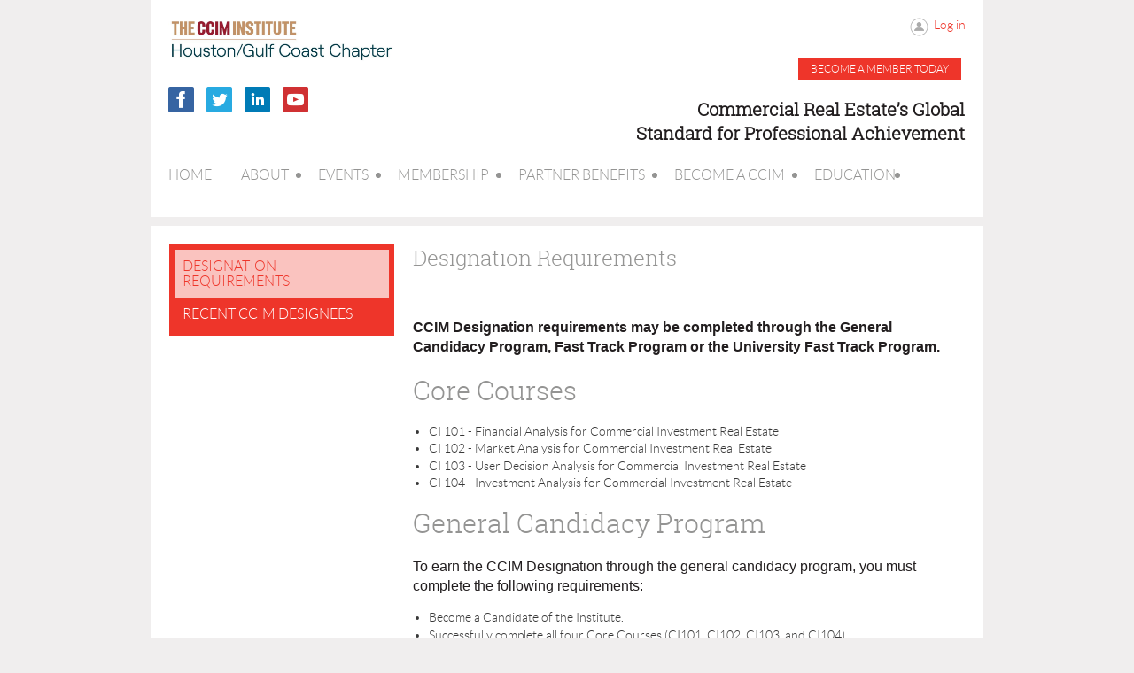

--- FILE ---
content_type: text/html; charset=utf-8
request_url: https://www.ccimhouston.org/education/designation-requirements
body_size: 9786
content:
<!DOCTYPE html>
<!--[if lt IE 7 ]><html lang="en" class="no-js ie6 "><![endif]-->
<!--[if IE 7 ]><html lang="en" class="no-js ie7 "> <![endif]-->
<!--[if IE 8 ]><html lang="en" class="no-js ie8 "> <![endif]-->
<!--[if IE 9 ]><html lang="en" class="no-js ie9 "><![endif]-->
<!--[if (gt IE 9)|!(IE)]><!--><html lang="en" class="no-js "> <!--<![endif]-->
  <head id="Head1">
		<link rel="stylesheet" type="text/css" href="https://kit-pro.fontawesome.com/releases/latest/css/pro.min.css" />
<meta name="viewport" content="width=device-width, initial-scale=1">
<link href="https://sf.wildapricot.org/BuiltTheme/showcase_red.v3.0/current/e3e4e3d2/Styles/combined.css" rel="stylesheet" type="text/css" /><link href="https://www.ccimhouston.org/resources/theme/customStyles.css?t=637593547287020000" rel="stylesheet" type="text/css" /><link href="https://www.ccimhouston.org/resources/theme/user.css?t=636195960290000000" rel="stylesheet" type="text/css" /><link href="https://live-sf.wildapricot.org/WebUI/built9.11.0-db59b40/scripts/public/react/index-84b33b4.css" rel="stylesheet" type="text/css" /><link href="https://live-sf.wildapricot.org/WebUI/built9.11.0-db59b40/css/shared/ui/shared-ui-compiled.css" rel="stylesheet" type="text/css" /><script type="text/javascript" language="javascript" id="idJavaScriptEnvironment">var bonaPage_BuildVer='9.11.0-db59b40';
var bonaPage_AdminBackendUrl = '/admin/';
var bonaPage_StatRes='https://live-sf.wildapricot.org/WebUI/';
var bonaPage_InternalPageType = { isUndefinedPage : false,isWebPage : true,isAdminPage : false,isDialogPage : false,isSystemPage : false,isErrorPage : false,isError404Page : false };
var bonaPage_PageView = { isAnonymousView : true,isMemberView : false,isAdminView : false };
var WidgetMode = 0;
var bonaPage_IsUserAnonymous = true;
var bonaPage_ThemeVer='e3e4e3d2636195960290000000637593547287020000'; var bonaPage_ThemeId = 'showcase_red.v3.0'; var bonaPage_ThemeVersion = '3.0';
var bonaPage_id='18065'; version_id='';
if (bonaPage_InternalPageType && (bonaPage_InternalPageType.isSystemPage || bonaPage_InternalPageType.isWebPage) && window.self !== window.top) { var success = true; try { var tmp = top.location.href; if (!tmp) { top.location = self.location; } } catch (err) { try { if (self != top) { top.location = self.location; } } catch (err) { try { if (self != top) { top = self; } success = false; } catch (err) { success = false; } } success = false; } if (!success) { window.onload = function() { document.open('text/html', 'replace'); document.write('<ht'+'ml><he'+'ad></he'+'ad><bo'+'dy><h1>Wrong document context!</h1></bo'+'dy></ht'+'ml>'); document.close(); } } }
try { function waMetricsGlobalHandler(args) { if (WA.topWindow.waMetricsOuterGlobalHandler && typeof(WA.topWindow.waMetricsOuterGlobalHandler) === 'function') { WA.topWindow.waMetricsOuterGlobalHandler(args); }}} catch(err) {}
 try { if (parent && parent.BonaPage) parent.BonaPage.implementBonaPage(window); } catch (err) { }
try { document.write('<style type="text/css"> .WaHideIfJSEnabled, .HideIfJSEnabled { display: none; } </style>'); } catch(err) {}
var bonaPage_WebPackRootPath = 'https://live-sf.wildapricot.org/WebUI/built9.11.0-db59b40/scripts/public/react/';</script><script type="text/javascript" language="javascript" src="https://live-sf.wildapricot.org/WebUI/built9.11.0-db59b40/scripts/shared/bonapagetop/bonapagetop-compiled.js" id="idBonaPageTop"></script><script type="text/javascript" language="javascript" src="https://live-sf.wildapricot.org/WebUI/built9.11.0-db59b40/scripts/public/react/index-84b33b4.js" id="ReactPublicJs"></script><script type="text/javascript" language="javascript" src="https://live-sf.wildapricot.org/WebUI/built9.11.0-db59b40/scripts/shared/ui/shared-ui-compiled.js" id="idSharedJs"></script><script type="text/javascript" language="javascript" src="https://live-sf.wildapricot.org/WebUI/built9.11.0-db59b40/General.js" id=""></script><script type="text/javascript" language="javascript" src="https://sf.wildapricot.org/BuiltTheme/showcase_red.v3.0/current/e3e4e3d2/Scripts/combined.js" id=""></script><title>CCIM Houston / Gulf Coast Chapter - Designation Requirements</title>
<link rel="shortcut icon" type="image/ico" href="/Resources/Pictures/favicon.ico"  /><link rel="search" type="application/opensearchdescription+xml" title="www.ccimhouston.org" href="/opensearch.ashx" /></head>
  <body id="PAGEID_18065" class="publicContentView LayoutMain">
<div class="mLayout layoutMain state1" id="mLayout">
<!-- header zone -->
		<div class="zoneHeaderOuter zoneOuter">
			<div class="zoneHeader container_12">
				<div class="zoneHeaderInner zoneInner s1_grid_12 s2_grid_12 s3_grid_12">
<div id="id_Header" data-componentId="Header" class="WaPlaceHolder WaPlaceHolderHeader" style=""><div style=""><div id="id_vXcXhXr" data-componentId="vXcXhXr" class="WaLayoutContainerFirst" style=""><table cellspacing="0" cellpadding="0" class="WaLayoutTable" style=""><tr data-componentId="vXcXhXr_row" class="WaLayoutRow"><td id="id_GuPxLTr" data-componentId="GuPxLTr" class="WaLayoutItem" style="width:30%;"><div id="id_EzQ4zKG" class="WaLayoutPlaceHolder placeHolderContainer" data-componentId="EzQ4zKG" style=""><div style=""><div id="id_Glk4OJN" class="WaGadgetFirst WaGadgetContent  gadgetStyleNone" style="" data-componentId="Glk4OJN" ><div class="gadgetStyleBody gadgetContentEditableArea" style="" data-editableArea="0" data-areaHeight="auto">
<img src="/resources/Pictures/CCIM-HOUSTON-GULFCOAST-HORIZONTAL-FULL-COLOR-RGB-1000PX-W-144PPI.jpg" alt="" title="" border="0"></div>
</div><div id="id_FjKGIHU" class="WaGadgetLast WaGadgetSocialProfile  gadgetStyleNone" style="" data-componentId="FjKGIHU" ><div class="gadgetStyleBody " style=""  data-areaHeight="auto">
<div class="socialProfileWrapper alignLeft">
	<ul class="orientationHorizontal">
    <li>
				<a href="https://www.facebook.com/Houstonccim/" title="Facebook" class="Facebook" target="_blank"></a>
			</li>
<li>
				<a href="https://x.com/wildapricot" title="X" class="X" target="_blank"></a>
			</li>
<li>
				<a href="https://www.linkedin.com/company/ccim-houston-gulf-coast-chapter/" title="LinkedIn" class="LinkedIn" target="_blank"></a>
			</li>
<li>
				<a href="https://www.youtube.com/channel/UChuQgM5qTN0E_K5VS7LPz9A" title="YouTube" class="YouTube" target="_blank"></a>
			</li>
		
 
	</ul>
</div>
</div>
</div></div></div></td><td style="" data-componentId="GuPxLTr_separator" class="WaLayoutSeparator"><div style="width: inherit;"></div></td><td id="id_8EpRb4Q" data-componentId="8EpRb4Q" class="WaLayoutItem" style="width:70%;"><div id="id_CirviiG" class="WaLayoutPlaceHolder placeHolderContainer" data-componentId="CirviiG" style=""><div style=""><div id="id_OeSLfok" class="WaGadgetFirst WaGadgetLoginForm  gadgetStyleNone" style="" data-componentId="OeSLfok" ><div class="gadgetStyleBody " style=""  data-areaHeight="auto">
<div class="loginContainerWrapper alignRight">
    <div class="loginContainerInnerWrapper">
      <a id="id_OeSLfok_loginLink" class="loginLink">Log in</a>
      <div id="id_OeSLfok_loginContainer" class="loginContainer orientationVertical">
        <div class="loginContainerForm orientationVertical oAuthIsfalse">
          <div class="loginContainerShadowBox">
            <form method="post" action="https://www.ccimhouston.org/Sys/Login" id="id_OeSLfok_form" class="generalLoginBox"  data-disableInAdminMode="true">
<input type="hidden" name="ReturnUrl" id="id_OeSLfok_returnUrl" value="">
              <input type="hidden" name="CurrentUrl" id="id_OeSLfok_currentUrl" value="/education/designation-requirements">
              <input type="hidden" name="browserData" id="id_OeSLfok_browserField">
              <div class="loginUserName">
<div class="loginUserNameTextBox">
		<input name="email" type="text" maxlength="100" placeholder="Email"  id="id_OeSLfok_userName" tabindex="1" class="emailTextBoxControl"/>
	</div>
</div><div class="loginPassword">
    <div class="loginPasswordTextBox">
		<div class="password-wrapper">
			<input 
				name="password" 
				type="password" 
placeholder="Password" 
				maxlength="50" 
				id="id_OeSLfok_password" 
				tabindex="2" 
				class="passwordTextBoxControl" 
				autocomplete="off"
			/>
			<i class="fa fa-eye-slash toggle-password" toggle="#id_OeSLfok_password"></i>
		</div>
    </div>
</div>
<script>
  if (!window.__passwordToggleInitialized) {
    window.__passwordToggleInitialized = true;

    $(document).ready(function () {
      $('.toggle-password').each(function () {
        const $icon = $(this);
        const selector = $icon.attr('toggle');
        if (!selector) return;

        const $input = selector.startsWith('#') ? $(selector) : $('#' + selector);
        if (!$input.length) return;

        $icon.on('click', function () {
          try {
            const inputEl = $input[0];
            const currentType = inputEl.getAttribute('type');

            if (currentType === 'password') {
              inputEl.setAttribute('type', 'text');
              $icon.removeClass('fa-eye-slash').addClass('fa-eye');
            } else {
              inputEl.setAttribute('type', 'password');
              $icon.removeClass('fa-eye').addClass('fa-eye-slash');
            }
          } catch (err) {
            console.warn('Password toggle error:', err.message);
          }
        });
      });
    });
  }
</script>
 
    <input id="g-recaptcha-invisible_OeSLfok" name="g-recaptcha-invisible" value="recaptcha" type="hidden"/> 
    <div id="recapcha_placeholder_OeSLfok" style="display:none"></div>
    <span id="idReCaptchaValidator_OeSLfok" errorMessage="Please verify that you are not a robot" style="display:none" validatorType="method" ></span>
    <script>
        $("#idReCaptchaValidator_OeSLfok").on( "wavalidate", function(event, validationResult) {
            if (grecaptcha.getResponse(widgetId_OeSLfok).length == 0){
                grecaptcha.execute(widgetId_OeSLfok);	
                validationResult.shouldStopValidation = true;
                return;
            }

            validationResult.result = true;
        });
  
            var widgetId_OeSLfok;

            var onloadCallback_OeSLfok = function() {
                // Renders the HTML element with id 'recapcha_placeholder_OeSLfok' as a reCAPTCHA widget.
                // The id of the reCAPTCHA widget is assigned to 'widgetId_OeSLfok'.
                widgetId_OeSLfok = grecaptcha.render('recapcha_placeholder_OeSLfok', {
                'sitekey' : '6LfmM_UhAAAAAJSHT-BwkAlQgN0mMViOmaK7oEIV',
                'size': 'invisible',
                'callback': function(){
                    document.getElementById('g-recaptcha-invisible_OeSLfok').form.submit();
                },
                'theme' : 'light'
            });
        };
    </script>
	
    <script src="https://www.google.com/recaptcha/api.js?onload=onloadCallback_OeSLfok&render=explicit" async defer></script>

 <div class="loginActionRememberMe"><input id="id_OeSLfok_rememberMe" type="checkbox" name="rememberMe" tabindex="3" class="rememberMeCheckboxControl"/><label for="id_OeSLfok_rememberMe">Remember me</label></div><div class="loginAction">
	<input type="submit" onclick="if (!WA.isWidgetMode && !browserInfo.clientCookiesEnabled()) {alert('Warning: browser cookies disabled. Please enable them to use this website.'); return false;}"  name="ctl03$ctl02$loginViewControl$loginControl$Login" value="Log in" id="id_OeSLfok_loginAction"  tabindex="4" class="loginButton loginButtonControl"/>	
</div><div class="loginPasswordForgot">
		<a rel="nofollow" href="https://www.ccimhouston.org/Sys/ResetPasswordRequest">Forgot password</a>
	</div>
</form></div>
        </div>
        </div>
    </div>
  </div>
  <script>
    jq$().ready(function() {
      var browserField = document.getElementById('id_OeSLfok' + '_browserField');

      if (browserField) {
        browserField.value = browserInfo.getBrowserCapabilitiesData();
      }

      jq$('#id_OeSLfok' + '_form').FormValidate();
      jq$('.WaGadgetLoginForm form').attr('data-disableInAdminMode', 'false');
    });
    
    jq$(document).ready(function() { new LoginBox({Id:'id_OeSLfok'}); });  
  </script>  
  </div>
</div><div id="id_IaVtiXs" class="WaGadgetLast WaGadgetContent  gadgetStyleNone" style="" data-componentId="IaVtiXs" ><div class="gadgetStyleBody gadgetContentEditableArea" style="padding-right:1px;" data-editableArea="0" data-areaHeight="auto">
<p align="right"><strong><font style="font-size: 20px;" face="Roboto Slab"><a href="/subscribe/plans" class="stylizedButton buttonStyle001">Become a member today</a></font></strong></p><p align="right"><strong><font style="font-size: 20px;" face="Roboto Slab"><strong>Commercial Real Estate&#8217;s Global <br>Standard for Professional Achievement</strong></font></strong></p>
</div>
</div></div></div></td></tr></table> </div><div id="id_SdUdrZG" class="WaGadgetLast WaGadgetMenuHorizontal  menuStyle002" style="" data-componentId="SdUdrZG" ><div class="menuInner">
	<ul class="firstLevel">
<li class=" ">
	<div class="item">
		<a href="https://www.ccimhouston.org/" title="Home"><span>Home</span></a>
</div>
</li>
	
<li class=" dir">
	<div class="item">
		<a href="https://www.ccimhouston.org/about" title="About"><span>About</span></a>
<ul class="secondLevel">
<li class=" ">
	<div class="item">
		<a href="https://www.ccimhouston.org/about/leadership" title="Leadership"><span>Leadership</span></a>
</div>
</li>
	
<li class=" ">
	<div class="item">
		<a href="https://www.ccimhouston.org/Past-Presidents" title="Past Presidents"><span>Past Presidents</span></a>
</div>
</li>
	
<li class=" ">
	<div class="item">
		<a href="https://www.ccimhouston.org/page-18127" title="Job Resource Center"><span>Job Resource Center</span></a>
</div>
</li>
	
<li class=" ">
	<div class="item">
		<a href="https://www.ccimhouston.org/about/history" title="Chapter History"><span>Chapter History</span></a>
</div>
</li>
	
<li class=" ">
	<div class="item">
		<a href="https://www.ccimhouston.org/get-involved" title="Get Involved"><span>Get Involved</span></a>
</div>
</li>
	
<li class=" ">
	<div class="item">
		<a href="https://www.ccimhouston.org/about/committees" title="Committees"><span>Committees</span></a>
</div>
</li>
	
<li class=" ">
	<div class="item">
		<a href="https://www.ccimhouston.org/UniversityAlliance" title="University Alliance"><span>University Alliance</span></a>
</div>
</li>
	
<li class=" ">
	<div class="item">
		<a href="https://www.ccimhouston.org/education/mentoring-program" title="Mentoring Program"><span>Mentoring Program</span></a>
</div>
</li>
	
<li class=" ">
	<div class="item">
		<a href="https://www.ccimhouston.org/about/why-hire-a-ccim" title="Why Hire a CCIM"><span>Why Hire a CCIM</span></a>
</div>
</li>
	
</ul>
</div>
</li>
	
<li class=" dir">
	<div class="item">
		<a href="https://www.ccimhouston.org/events/calendar" title="Events"><span>Events</span></a>
<ul class="secondLevel">
<li class=" ">
	<div class="item">
		<a href="https://www.ccimhouston.org/page-18088" title="Events"><span>Events</span></a>
</div>
</li>
	
<li class=" dir">
	<div class="item">
		<a href="https://www.ccimhouston.org/page-18098" title="Event Pictures"><span>Event Pictures</span></a>
<ul class="secondLevel">
<li class=" dir">
	<div class="item">
		<a href="https://www.ccimhouston.org/page-18115" title="Archive Pictures"><span>Archive Pictures</span></a>
<ul class="secondLevel">
<li class=" ">
	<div class="item">
		<a href="https://www.ccimhouston.org/page-18105" title="2017 Holiday Party"><span>2017 Holiday Party</span></a>
</div>
</li>
	
<li class=" ">
	<div class="item">
		<a href="https://www.ccimhouston.org/page-18106" title="2017 Chapter Luncheons"><span>2017 Chapter Luncheons</span></a>
</div>
</li>
	
<li class=" ">
	<div class="item">
		<a href="https://www.ccimhouston.org/page-18108" title="2018 Mentoring Event"><span>2018 Mentoring Event</span></a>
</div>
</li>
	
<li class=" ">
	<div class="item">
		<a href="https://www.ccimhouston.org/page-18104" title="2018 Forecast Event"><span>2018 Forecast Event</span></a>
</div>
</li>
	
<li class=" ">
	<div class="item">
		<a href="https://www.ccimhouston.org/page-18111" title="2019 Event Photos"><span>2019 Event Photos</span></a>
</div>
</li>
	
<li class=" ">
	<div class="item">
		<a href="https://www.ccimhouston.org/page-18110" title="2020 Forecast Event"><span>2020 Forecast Event</span></a>
</div>
</li>
	
<li class=" ">
	<div class="item">
		<a href="https://www.ccimhouston.org/page-18116" title="2021 Forecast Event"><span>2021 Forecast Event</span></a>
</div>
</li>
	
<li class=" ">
	<div class="item">
		<a href="https://www.ccimhouston.org/page-18121" title="2021 Social Events"><span>2021 Social Events</span></a>
</div>
</li>
	
<li class=" ">
	<div class="item">
		<a href="https://www.ccimhouston.org/page-18117" title="2021 Luncheons"><span>2021 Luncheons</span></a>
</div>
</li>
	
<li class=" ">
	<div class="item">
		<a href="https://www.ccimhouston.org/page-18123" title="2021 Scholarship Golf Tournament"><span>2021 Scholarship Golf Tournament</span></a>
</div>
</li>
	
<li class=" ">
	<div class="item">
		<a href="https://www.ccimhouston.org/page-18130" title="2023 Luncheons"><span>2023 Luncheons</span></a>
</div>
</li>
	
<li class=" ">
	<div class="item">
		<a href="https://www.ccimhouston.org/page-18129" title="2023 Forecast Competition"><span>2023 Forecast Competition</span></a>
</div>
</li>
	
<li class=" ">
	<div class="item">
		<a href="https://www.ccimhouston.org/page-18132" title="2023 Short Stroke Cup Event"><span>2023 Short Stroke Cup Event</span></a>
</div>
</li>
	
<li class=" ">
	<div class="item">
		<a href="https://www.ccimhouston.org/page-18125" title="2022 Luncheons"><span>2022 Luncheons</span></a>
</div>
</li>
	
<li class=" ">
	<div class="item">
		<a href="https://www.ccimhouston.org/page-18124" title="2022 Forecast Competition"><span>2022 Forecast Competition</span></a>
</div>
</li>
	
</ul>
</div>
</li>
	
<li class=" ">
	<div class="item">
		<a href="https://www.ccimhouston.org/page-18147" title="2026 Chapter Luncheons"><span>2026 Chapter Luncheons</span></a>
</div>
</li>
	
<li class=" ">
	<div class="item">
		<a href="https://www.ccimhouston.org/page-18146" title="2025 Joint Holiday Party w/ AI Houston"><span>2025 Joint Holiday Party w/ AI Houston</span></a>
</div>
</li>
	
<li class=" ">
	<div class="item">
		<a href="https://www.ccimhouston.org/page-18145" title="2025 Golf Tournament"><span>2025 Golf Tournament</span></a>
</div>
</li>
	
<li class=" ">
	<div class="item">
		<a href="https://www.ccimhouston.org/page-18141" title="2025 Crawfish Boil"><span>2025 Crawfish Boil</span></a>
</div>
</li>
	
<li class=" ">
	<div class="item">
		<a href="https://www.ccimhouston.org/page-18138" title="2025 Forecast Competition"><span>2025 Forecast Competition</span></a>
</div>
</li>
	
<li class=" ">
	<div class="item">
		<a href="https://www.ccimhouston.org/page-18139" title="2025 Chapter Luncheons"><span>2025 Chapter Luncheons</span></a>
</div>
</li>
	
<li class=" ">
	<div class="item">
		<a href="https://www.ccimhouston.org/page-18140" title="2025 Chapter Socials"><span>2025 Chapter Socials</span></a>
</div>
</li>
	
<li class=" ">
	<div class="item">
		<a href="https://www.ccimhouston.org/page-18137" title="2024 Golf Tournament"><span>2024 Golf Tournament</span></a>
</div>
</li>
	
<li class=" ">
	<div class="item">
		<a href="https://www.ccimhouston.org/page-18136" title="2024 Crawfish Boil with ACRP"><span>2024 Crawfish Boil with ACRP</span></a>
</div>
</li>
	
<li class=" ">
	<div class="item">
		<a href="https://www.ccimhouston.org/page-18134" title="2024 Forecast Competition"><span>2024 Forecast Competition</span></a>
</div>
</li>
	
</ul>
</div>
</li>
	
</ul>
</div>
</li>
	
<li class=" dir">
	<div class="item">
		<a href="https://www.ccimhouston.org/Membership" title="Membership"><span>Membership</span></a>
<ul class="secondLevel">
<li class=" ">
	<div class="item">
		<a href="https://www.ccimhouston.org/search/search/find-a-professional" title="Find a Member of the Houston/Gulf Coast CCIM Chapter"><span>Find a Member of the Houston/Gulf Coast CCIM Chapter</span></a>
</div>
</li>
	
<li class=" ">
	<div class="item">
		<a href="https://www.ccimhouston.org/page-18119" title="Deals Done"><span>Deals Done</span></a>
</div>
</li>
	
<li class=" ">
	<div class="item">
		<a href="https://www.ccimhouston.org/membership/member-benefits" title="Member Benefits"><span>Member Benefits</span></a>
</div>
</li>
	
<li class=" ">
	<div class="item">
		<a href="https://www.ccimhouston.org/subscribe/plans" title="JOIN"><span>JOIN</span></a>
</div>
</li>
	
</ul>
</div>
</li>
	
<li class=" dir">
	<div class="item">
		<a href="https://www.ccimhouston.org/partner-benefits" title="Partner Benefits"><span>Partner Benefits</span></a>
<ul class="secondLevel">
<li class=" ">
	<div class="item">
		<a href="https://www.ccimhouston.org/Become-a-Partner" title="Become a Partner"><span>Become a Partner</span></a>
</div>
</li>
	
</ul>
</div>
</li>
	
<li class=" dir">
	<div class="item">
		<a href="https://www.ccimhouston.org/Become-a-CCIM" title="Become a CCIM"><span>Become a CCIM</span></a>
<ul class="secondLevel">
<li class="sel ">
	<div class="item">
		<a href="https://www.ccimhouston.org/education/designation-requirements" title="Designation Requirements"><span>Designation Requirements</span></a>
</div>
</li>
	
<li class=" ">
	<div class="item">
		<a href="https://www.ccimhouston.org/Recent-CCIM-Designees" title="Recent CCIM Designees"><span>Recent CCIM Designees</span></a>
</div>
</li>
	
</ul>
</div>
</li>
	
<li class=" dir">
	<div class="item">
		<a href="https://www.ccimhouston.org/page-18066" title="Education"><span>Education</span></a>
<ul class="secondLevel">
<li class=" ">
	<div class="item">
		<a href="https://www.ccimhouston.org/education/courses-in-the-region" title="Courses In The Region"><span>Courses In The Region</span></a>
</div>
</li>
	
<li class=" ">
	<div class="item">
		<a href="https://www.ccimhouston.org/education/core-course-descriptions" title="Course Descriptions"><span>Course Descriptions</span></a>
</div>
</li>
	
<li class=" ">
	<div class="item">
		<a href="https://www.ccimhouston.org/education/scholarships" title="Scholarships"><span>Scholarships</span></a>
</div>
</li>
	
</ul>
</div>
</li>
	
</ul>
</div>

<script type="text/javascript">
  if (window.WaMenuHorizontal) { new WaMenuHorizontal({ id: "id_SdUdrZG" }); }
</script>
</div></div>
</div></div>
			</div>
		</div>
		<div class="zoneHeader1Outer zoneOuter">
			<div class="zoneHeader1 container_12">
				<div class="zoneHeader1Inner zoneInner s1_grid_12 s2_grid_12 s3_grid_12">
					<div class="color"></div>
<div id="id_Header1" data-componentId="Header1" class="WaPlaceHolder WaPlaceHolderHeader1" style=""><div style=""><div id="id_IliZz2P" data-componentId="IliZz2P" class="WaLayoutContainerOnly" style=""><table cellspacing="0" cellpadding="0" class="WaLayoutTable" style=""><tr data-componentId="IliZz2P_row" class="WaLayoutRow"><td id="id_hn4REfC" data-componentId="hn4REfC" class="WaLayoutItem" style="width:30%;"><div id="id_4StpZHz" class="WaLayoutPlaceHolder placeHolderContainer" data-componentId="4StpZHz" style=""><div style=""><div id="id_9wHnUKI" class="WaGadgetOnly WaGadgetMenuVertical  menuStyle001" style="" data-componentId="9wHnUKI" ><div class="menuInner">
	<ul class="firstLevel">
<li class="sel ">
	<div class="item">
		<a href="https://www.ccimhouston.org/education/designation-requirements" title="Designation Requirements"><span>Designation Requirements</span></a>
</div>
</li>
	
<li class=" ">
	<div class="item">
		<a href="https://www.ccimhouston.org/Recent-CCIM-Designees" title="Recent CCIM Designees"><span>Recent CCIM Designees</span></a>
</div>
</li>
	
</ul>
</div></div></div></div></td><td style="" data-componentId="hn4REfC_separator" class="WaLayoutSeparator"><div style="width: inherit;"></div></td><td id="id_UUEia5o" data-componentId="UUEia5o" class="WaLayoutItem" style="width:70%;"><div id="id_JATWseH" class="WaLayoutPlaceHolder placeHolderContainer" data-componentId="JATWseH" style=""><div style=""><div id="id_kXAL2XH" class="WaGadgetFirst WaGadgetContent  gadgetStyleNone" style="" data-componentId="kXAL2XH" ><div class="gadgetStyleTitle"><h4 class="gadgetTitleH4">
Designation Requirements</h4></div>
<div class="gadgetStyleBody gadgetContentEditableArea" style="" data-editableArea="0" data-areaHeight="auto">
<p><br></p></div>
</div><div id="id_th8bGjc" class="WaGadgetLast WaGadgetContent  gadgetStyleNone" style="" data-componentId="th8bGjc" ><div class="gadgetStyleBody gadgetContentEditableArea" style="" data-editableArea="0" data-areaHeight="auto">
<p><strong>CCIM Designation requirements may be completed through the General Candidacy Program, Fast Track Program or the University Fast Track Program.</strong></p><h3>Core Courses</h3><ul><li>CI 101 - Financial Analysis for Commercial Investment Real Estate</li><li>CI 102 - Market Analysis for Commercial Investment Real Estate</li><li>CI 103 - User Decision Analysis for Commercial Investment Real Estate</li><li>CI 104 - Investment Analysis for Commercial Investment Real Estate</li></ul><h3>General Candidacy Program</h3><p>To earn the CCIM Designation through the general candidacy program, you must complete the following requirements:</p><ul><li>Become a Candidate of the Institute.</li><li>Successfully complete all four Core Courses (CI101, CI102, CI103, and CI104).</li><li>Successfully complete online CCIM Ethics Course.</li><li>Earn three elective credits.</li><li>Submit the Portfolio of Qualifying Experience before taking the final exam.</li><li>Successfully pass the Comprehensive Exam presented twice a year.</li></ul><h3>Fast Track Program</h3><p>The Fast Track Program is available to professionals who have earned the following designations: CPM, CMB, CRE, MAI/SRPA, RPA or SIOR. The Canadian designations, AACI, CLO, CRF and the FRI are also eligible.</p><ul><li>The Fast Track Program must be completed within a twenty-four month time period.</li><li>Become a Fast Track Candidate.</li><li>Successfully complete all four Core Courses (CI101, CI102, CI103, and CI104)</li><li>Successfully complete the online CCIM Ethics Course.</li><li>Fast Track Candidates are exempt from the elective credit requirement and from the Portfolio of Qualifying Experience.</li><li>Successfully pass the Comprehensive Exam presented twice a year.</li></ul><h3>University Fast Track Program</h3><p>Under this agreement a person completing the Master of Real Estate Development Degree program from a participating university and wishing to become a CCIM designee will need to complete the following:</p><ul><li>Submit the appropriate University Fast Track Application and apply for Candidacy.</li><li>Upon approval of the University Fast Track Application, the following three courses will be waived from your core class requirements: CI 101 Financial Analysis, CI 102 Market Analysis, and CI 104 Investment Analysis.</li><li>Successfully complete CI 103: User Decision Analysis Course.</li><li>Successfully complete the online CCIM Ethics Course.</li><li>Prepare and submit the Portfolio of Qualifying Experience before taking the final exam.</li><li>Successfully pass the Comprehensive Exam presented twice a year.</li></ul><p><font color="#373737" face="Lato"><br></font></p><p><font color="#373737" face="Lato"><strong><font style="font-size: 18px;">More information can be found <a href="https://www.ccim.com/education/pursue-ccim-designation" target="_blank">here</a></font></strong></font></p></div>
</div></div></div></td></tr></table> </div></div>
</div></div>
			</div>
		</div>
		<div class="zoneHeader2Outer zoneOuter">
			<div class="zoneHeader12 container_12">
				<div class="zoneHeader2Inner zoneInner s1_grid_12 s2_grid_12 s3_grid_12">
</div>
			</div>
		</div>
		<!-- /header zone -->

<!-- content zone -->
	<div class="zoneContentOuter zoneOuter">
		<div class="zoneContent container_12">
			<div class="zoneContentInner s1_grid_12 s2_grid_12 s3_grid_12 zoneInner zoneRoundedCorners">
<div id="id_Content" data-componentId="Content" class="WaPlaceHolder WaPlaceHolderContent" style=""><div style=""><div id="id_d5plfFw" class="WaGadgetOnly WaGadgetCustomHTML  gadgetStyleNone" style="" data-componentId="d5plfFw" ><div class="gadgetStyleBody " style=""  data-areaHeight="auto">
<script type="text/javascript">
_linkedin_partner_id = "4460484";
window._linkedin_data_partner_ids = window._linkedin_data_partner_ids || [];
window._linkedin_data_partner_ids.push(_linkedin_partner_id);
</script><script type="text/javascript">
(function(l) {
if (!l){window.lintrk = function(a,b){window.lintrk.q.push([a,b])};
window.lintrk.q=[]}
var s = document.getElementsByTagName("script")[0];
var b = document.createElement("script");
b.type = "text/javascript";b.async = true;
b.src = "https://snap.licdn.com/li.lms-analytics/insight.min.js";
s.parentNode.insertBefore(b, s);})(window.lintrk);
</script>
<noscript>
<img height="1" width="1" style="display:none;" alt="" src="https://px.ads.linkedin.com/collect/?pid=4460484&fmt=gif" />
</noscript></div>
</div></div>
</div></div>
		</div>
	</div>
	<!-- /content zone -->

<!-- footer zone -->
		<div class="zoneFooterOuter zoneOuter">
			<div class="zoneFooter container_12">
				<div class="zoneFooterInner zoneInner s1_grid_12 s2_grid_12 s3_grid_12 zoneRoundedCorners">
<div id="id_Footer" data-componentId="Footer" class="WaPlaceHolder WaPlaceHolderFooter" style=""><div style=""><div id="id_eiAiTPR" data-componentId="eiAiTPR" class="WaLayoutContainerOnly" style=""><table cellspacing="0" cellpadding="0" class="WaLayoutTable" style=""><tr data-componentId="eiAiTPR_row" class="WaLayoutRow"><td id="id_IqGIiTn" data-componentId="IqGIiTn" class="WaLayoutItem" style="width:25%;"><div id="id_YNx6WwG" class="WaLayoutPlaceHolder placeHolderContainer" data-componentId="YNx6WwG" style=""><div style=""><div id="id_jxEVOAk" class="WaGadgetFirst WaGadgetContent  gadgetStyleNone" style="margin-bottom:0px;" data-componentId="jxEVOAk" ><div class="gadgetStyleBody gadgetContentEditableArea" style="" data-editableArea="0" data-areaHeight="auto">
<h3 align="center">Platinum</h3></div>
</div><div id="id_dBqSrLW" class="WaGadgetLast WaGadgetSlideshow  gadgetStyleNone" style="" data-componentId="dBqSrLW" ><script language="javascript">

	jq$(function(){

		var imgAmount = jq$('#camera_wrap_dBqSrLW > div').size();
		var cameraNavigation = ( imgAmount <= 1 ) ? false : false,
				cameraAutoAdvance = ( imgAmount <= 1 ) ? false : true;

		jq$('#camera_wrap_dBqSrLW').camera
		(
		  {
			componentId: 'dBqSrLW',
			thumbnails: true,
			loader: 'bar',
			fx: 'random',
			time: (8*1000),
			transPeriod: (750),
			portrait: false,
			randomSlide: false,
			playPause: false,
			pauseOnClick: false,
			thumbnails: false,
			pagination: cameraNavigation,
			navigation: cameraNavigation,
			autoAdvance: cameraAutoAdvance,
			mobileAutoAdvance: cameraAutoAdvance,
			height: '100px'		  }
		);		
	});

</script>

	<div class="camera_wrap camera_charcoal_skin" id="camera_wrap_dBqSrLW">
<div data-link="" data-src="https://www.ccimhouston.org/resources/Pictures/Platinum/ccim.JPG" data-target="" data-thumb="https://www.ccimhouston.org/resources/Pictures/Platinum/ccim.JPG" data-title="">
    </div></div>
</div></div></div></td><td style="" data-componentId="IqGIiTn_separator" class="WaLayoutSeparator"><div style="width: inherit;"></div></td><td id="id_MGwwDEw" data-componentId="MGwwDEw" class="WaLayoutItem" style="width:25%;"><div id="id_aFKM7s2" class="WaLayoutPlaceHolder placeHolderContainer" data-componentId="aFKM7s2" style=""><div style=""><div id="id_GXpST7K" class="WaGadgetFirst WaGadgetContent  gadgetStyleNone" style="margin-bottom:0px;" data-componentId="GXpST7K" ><div class="gadgetStyleBody gadgetContentEditableArea" style="" data-editableArea="0" data-areaHeight="auto">
<h3 align="center">Gold</h3></div>
</div><div id="id_lLIj2tK" class="WaGadgetLast WaGadgetSlideshow  gadgetStyleNone" style="" data-componentId="lLIj2tK" ><script language="javascript">

	jq$(function(){

		var imgAmount = jq$('#camera_wrap_lLIj2tK > div').size();
		var cameraNavigation = ( imgAmount <= 1 ) ? false : false,
				cameraAutoAdvance = ( imgAmount <= 1 ) ? false : true;

		jq$('#camera_wrap_lLIj2tK').camera
		(
		  {
			componentId: 'lLIj2tK',
			thumbnails: true,
			loader: 'bar',
			fx: 'random',
			time: (6*1000),
			transPeriod: (750),
			portrait: false,
			randomSlide: true,
			playPause: false,
			pauseOnClick: false,
			thumbnails: false,
			pagination: cameraNavigation,
			navigation: cameraNavigation,
			autoAdvance: cameraAutoAdvance,
			mobileAutoAdvance: cameraAutoAdvance,
			height: '100px'		  }
		);		
	});

</script>

	<div class="camera_wrap camera_charcoal_skin" id="camera_wrap_lLIj2tK">
<div data-link="" data-src="https://www.ccimhouston.org/resources/Pictures/Gold/landpark%20new.png" data-target="" data-thumb="https://www.ccimhouston.org/resources/Pictures/Gold/landpark%20new.png" data-title="">
    </div><div data-link="" data-src="https://www.ccimhouston.org/resources/Pictures/Gold/madison%20trust.png" data-target="" data-thumb="https://www.ccimhouston.org/resources/Pictures/Gold/madison%20trust.png" data-title="">
    </div></div>
</div></div></div></td><td style="" data-componentId="MGwwDEw_separator" class="WaLayoutSeparator"><div style="width: inherit;"></div></td><td id="id_BaFaiRW" data-componentId="BaFaiRW" class="WaLayoutItem" style="width:25%;"><div id="id_MuPMHGR" class="WaLayoutPlaceHolder placeHolderContainer" data-componentId="MuPMHGR" style=""><div style=""><div id="id_4HKMXf1" class="WaGadgetFirst WaGadgetContent  gadgetStyleNone" style="margin-bottom:0px;" data-componentId="4HKMXf1" ><div class="gadgetStyleBody gadgetContentEditableArea" style="" data-editableArea="0" data-areaHeight="auto">
<h3 align="center">Silver</h3></div>
</div><div id="id_Qo6yfKp" class="WaGadgetLast WaGadgetSlideshow  gadgetStyleNone" style="" data-componentId="Qo6yfKp" ><script language="javascript">

	jq$(function(){

		var imgAmount = jq$('#camera_wrap_Qo6yfKp > div').size();
		var cameraNavigation = ( imgAmount <= 1 ) ? false : false,
				cameraAutoAdvance = ( imgAmount <= 1 ) ? false : true;

		jq$('#camera_wrap_Qo6yfKp').camera
		(
		  {
			componentId: 'Qo6yfKp',
			thumbnails: true,
			loader: 'bar',
			fx: 'random',
			time: (5*1000),
			transPeriod: (750),
			portrait: true,
			randomSlide: true,
			playPause: false,
			pauseOnClick: false,
			thumbnails: false,
			pagination: cameraNavigation,
			navigation: cameraNavigation,
			autoAdvance: cameraAutoAdvance,
			mobileAutoAdvance: cameraAutoAdvance,
			height: '100px'		  }
		);		
	});

</script>

	<div class="camera_wrap camera_charcoal_skin" id="camera_wrap_Qo6yfKp">
<div data-link="http://www.boxerproperty.com/" data-src="https://www.ccimhouston.org/resources/Pictures/Silver/boxer.JPG" data-target="_blank" data-thumb="https://www.ccimhouston.org/resources/Pictures/Silver/boxer.JPG" data-title="">
    </div><div data-link="https://commgate.com/" data-src="https://www.ccimhouston.org/resources/Pictures/Silver/commgate%20for%20web.png" data-target="_blank" data-thumb="https://www.ccimhouston.org/resources/Pictures/Silver/commgate%20for%20web.png" data-title="">
    </div><div data-link="http://www.graniteprop.com" data-src="https://www.ccimhouston.org/resources/Pictures/Silver/granite%20for%20web.png" data-target="_blank" data-thumb="https://www.ccimhouston.org/resources/Pictures/Silver/granite%20for%20web.png" data-title="">
    </div><div data-link="" data-src="https://www.ccimhouston.org/resources/Pictures/Silver/Mill%20Title.png" data-target="" data-thumb="https://www.ccimhouston.org/resources/Pictures/Silver/Mill%20Title.png" data-title="">
    </div><div data-link="" data-src="https://www.ccimhouston.org/resources/Pictures/Silver/Rafail%20Insurance%20Agency%20Logo%202024%20(2).png" data-target="" data-thumb="https://www.ccimhouston.org/resources/Pictures/Silver/Rafail%20Insurance%20Agency%20Logo%202024%20(2).png" data-title="">
    </div><div data-link="http://www.transwestern.net/" data-src="https://www.ccimhouston.org/resources/Pictures/Silver/transwestern.jpg" data-target="_blank" data-thumb="https://www.ccimhouston.org/resources/Pictures/Silver/transwestern.jpg" data-title="">
    </div></div>
</div></div></div></td><td style="" data-componentId="BaFaiRW_separator" class="WaLayoutSeparator"><div style="width: inherit;"></div></td><td id="id_BTrCxwk" data-componentId="BTrCxwk" class="WaLayoutItem" style="width:25%;"><div id="id_3bvAsoj" class="WaLayoutPlaceHolder placeHolderContainer" data-componentId="3bvAsoj" style=""><div style=""><div id="id_b44u6Fs" class="WaGadgetFirst WaGadgetContent  gadgetStyleNone" style="margin-bottom:0px;" data-componentId="b44u6Fs" ><div class="gadgetStyleBody gadgetContentEditableArea" style="" data-editableArea="0" data-areaHeight="auto">
<h3 align="center">Bronze</h3></div>
</div><div id="id_j2kBXdK" class="WaGadgetLast WaGadgetSlideshow  gadgetStyleNone" style="" data-componentId="j2kBXdK" ><script language="javascript">

	jq$(function(){

		var imgAmount = jq$('#camera_wrap_j2kBXdK > div').size();
		var cameraNavigation = ( imgAmount <= 1 ) ? false : false,
				cameraAutoAdvance = ( imgAmount <= 1 ) ? false : true;

		jq$('#camera_wrap_j2kBXdK').camera
		(
		  {
			componentId: 'j2kBXdK',
			thumbnails: true,
			loader: 'bar',
			fx: 'random',
			time: (3*1000),
			transPeriod: (750),
			portrait: true,
			randomSlide: true,
			playPause: false,
			pauseOnClick: false,
			thumbnails: false,
			pagination: cameraNavigation,
			navigation: cameraNavigation,
			autoAdvance: cameraAutoAdvance,
			mobileAutoAdvance: cameraAutoAdvance,
			height: '100px'		  }
		);		
	});

</script>

	<div class="camera_wrap camera_charcoal_skin" id="camera_wrap_j2kBXdK">
<div data-link="https://www.chicagotitlehouston.com/" data-src="https://www.ccimhouston.org/resources/Pictures/Bronze/chciago%20title.jpg" data-target="_blank" data-thumb="https://www.ccimhouston.org/resources/Pictures/Bronze/chciago%20title.jpg" data-title="">
    </div><div data-link="https://keenrealty.com/" data-src="https://www.ccimhouston.org/resources/Pictures/Bronze/FINAL%20-%20KEEN%20LOGO%20-%20Allign%20Right%20-%20No%20SL.png" data-target="_blank" data-thumb="https://www.ccimhouston.org/resources/Pictures/Bronze/FINAL%20-%20KEEN%20LOGO%20-%20Allign%20Right%20-%20No%20SL.png" data-title="">
    </div><div data-link="https://www.phaseengineering.com/" data-src="https://www.ccimhouston.org/resources/Pictures/Bronze/Final-Phase-Logoand-Tagline.png" data-target="_blank" data-thumb="https://www.ccimhouston.org/resources/Pictures/Bronze/Final-Phase-Logoand-Tagline.png" data-title="">
    </div><div data-link="http://www.highstreetnetlease.com/" data-src="https://www.ccimhouston.org/resources/Pictures/Bronze/highstreet_logo_FINAL.jpg" data-target="_blank" data-thumb="https://www.ccimhouston.org/resources/Pictures/Bronze/highstreet_logo_FINAL.jpg" data-title="">
    </div><div data-link="" data-src="https://www.ccimhouston.org/resources/Pictures/Bronze/jabbr.png" data-target="" data-thumb="https://www.ccimhouston.org/resources/Pictures/Bronze/jabbr.png" data-title="">
    </div><div data-link="" data-src="https://www.ccimhouston.org/resources/Pictures/Bronze/old%20republic%20exchange.png" data-target="" data-thumb="https://www.ccimhouston.org/resources/Pictures/Bronze/old%20republic%20exchange.png" data-title="">
    </div><div data-link="http://stsurvey.com/" data-src="https://www.ccimhouston.org/resources/Pictures/Bronze/southtxsurvey.JPG" data-target="_blank" data-thumb="https://www.ccimhouston.org/resources/Pictures/Bronze/southtxsurvey.JPG" data-title="">
    </div><div data-link="" data-src="https://www.ccimhouston.org/resources/Pictures/Bronze/WBD%20logo.png" data-target="" data-thumb="https://www.ccimhouston.org/resources/Pictures/Bronze/WBD%20logo.png" data-title="">
    </div></div>
</div></div></div></td></tr></table> </div></div>
</div></div>
			</div>
		</div>
		<div class="zoneFooter1Outer zoneOuter">
			<div class="zoneFooter1 container_12">
				<div class="zoneFooter1Inner zoneInner s1_grid_12 s2_grid_12 s3_grid_12">
<div id="id_Footer1" data-componentId="Footer1" class="WaPlaceHolder WaPlaceHolderFooter1" style=""><div style=""><div id="id_ww46xkF" data-componentId="ww46xkF" class="WaLayoutContainerFirst" style=""><table cellspacing="0" cellpadding="0" class="WaLayoutTable" style=""><tr data-componentId="ww46xkF_row" class="WaLayoutRow"><td id="id_iAgfWR4" data-componentId="iAgfWR4" class="WaLayoutItem" style="width:33%;"><div id="id_ZD8zebF" class="WaLayoutPlaceHolder placeHolderContainer" data-componentId="ZD8zebF" style=""><div style=""><div id="id_I7Tnvx1" class="WaGadgetOnly WaGadgetContent  gadgetStyle003" style="" data-componentId="I7Tnvx1" ><div class="gadgetStyleBody gadgetContentEditableArea" style="" data-editableArea="0" data-areaHeight="auto">
<h4><font style="font-size: 22px;">Quick Links</font></h4>

<p><span><span><font color="#FFFFFF"><a href="http://www.ccim.com/" target="_blank" class="linkAlternative"><font><font>CCIM Institut</font>e<br></font></a><a href="https://www.nar.realtor/commercial" target="_blank" class="linkAlternative">NAR Commercial Alliance</a><br>
<a href="https://www.texasrealestate.com/members/communications/blogs/advice-for-realtors/commercial/" target="_blank" class="linkAlternative">TAR Commercial Alliance</a><br>
<a href="https://www.connectcre.com/" target="_blank"><font color="#FFFFFF">Connect Media</font></a><br>
<a href="http://www.rednews.com/" target="_blank" class="linkAlternative">REDNews</a></font></span></span><br></p></div>
</div></div></div></td><td style="" data-componentId="iAgfWR4_separator" class="WaLayoutSeparator"><div style="width: inherit;"></div></td><td id="id_HI8VMBf" data-componentId="HI8VMBf" class="WaLayoutItem" style="width:33%;"><div id="id_YpxLBlv" class="WaLayoutPlaceHolder placeHolderContainer" data-componentId="YpxLBlv" style=""><div style=""><div id="id_BtTNaG4" class="WaGadgetOnly WaGadgetContent  gadgetStyleNone" style="" data-componentId="BtTNaG4" ><div class="gadgetStyleBody gadgetContentEditableArea" style="" data-editableArea="0" data-areaHeight="auto">
<h4><font style="font-size: 22px;">Connect with CCIM</font></h4>

<p><a href="https://www.linkedin.com/company/ccim-houston-gulf-coast-chapter/" target="_blank" class="linkAlternative">CCIM Houston LinkedIn</a><br>
<a href="https://www.facebook.com/Houstonccim/" target="_blank" class="linkAlternative">CCIM Houston Facebook</a><br>
<a href="/search/search/find-a-professional" target="_blank" class="linkAlternative">Local CCIM Member Search</a><br>
<a href="http://www.findaccim.com/?_ga=2.60689965.1628200725.1553017688-41570624.1536327216" target="_blank" class="linkAlternative">National CCIM Member Search</a><br>
<a href="https://www.ccim.com/about-ccim/what-is-a-ccim/" target="_blank" class="linkAlternative">What is a CCIM</a><br></p></div>
</div></div></div></td><td style="" data-componentId="HI8VMBf_separator" class="WaLayoutSeparator"><div style="width: inherit;"></div></td><td id="id_7q12kyk" data-componentId="7q12kyk" class="WaLayoutItem" style="width:33%;"><div id="id_mWeg9aK" class="WaLayoutPlaceHolder placeHolderContainer" data-componentId="mWeg9aK" style=""><div style=""><div id="id_RbYkEgu" class="WaGadgetOnly WaGadgetContent  gadgetStyleNone" style="" data-componentId="RbYkEgu" ><div class="gadgetStyleBody gadgetContentEditableArea" style="" data-editableArea="0" data-areaHeight="auto">
<h4><font style="font-size: 22px;">CCIM Resources</font></h4><p><a href="https://www.stdb.com/" target="_blank" class="linkAlternative">Site to Do Business</a><br><a href="http://www.ccimconnect.com/" target="_blank" class="linkAlternative">CCIM Connect</a><br><a href="https://www.ccim.com/cire-magazine/" target="_blank" class="linkAlternative">CIRE Magazine</a><br><a href="http://www.ccim.com/resources/qmt/" target="_blank" class="linkAlternative">Investment Trends Quarterly</a><br><a href="http://www.ccim.com/networking/ccim-chapters/" target="_blank" class="linkAlternative">Other CCIM Chapters</a><br></p></div>
</div></div></div></td></tr></table> </div><div id="id_Lp1BM6l" data-componentId="Lp1BM6l" class="WaLayoutContainerLast" style=""><table cellspacing="0" cellpadding="0" class="WaLayoutTable" style=""><tr data-componentId="Lp1BM6l_row" class="WaLayoutRow"><td id="id_83n198J" data-componentId="83n198J" class="WaLayoutItem" style="width:100%;"><div id="id_nrKv3Qh" class="WaLayoutPlaceHolder placeHolderContainer" data-componentId="nrKv3Qh" style=""><div style=""><div id="id_QDmK1KX" class="WaGadgetOnly WaGadgetContent  gadgetStyleNone" style="" data-componentId="QDmK1KX" ><div class="gadgetStyleBody gadgetContentEditableArea" style="" data-editableArea="0" data-areaHeight="auto">
<p align="center" style="line-height: 14px;"><font style="font-size: 14px;"><strong><strong><strong><img src="[data-uri]" class="WaContentDivider WaContentDivider dividerStyle001" data-wacomponenttype="ContentDivider">CCIM Houston/Gulf Coast&nbsp;</strong><span style="font-weight: 300;">&nbsp;| &nbsp;1321 Antoine Drive&nbsp; | &nbsp;</span><span style="font-weight: 300;">Houston, TX 77055<br>
</span>Ginger Coleman &nbsp;| &nbsp;</strong></strong><font>Executive Director &nbsp;| &nbsp;Phone: 713-783-0297 &nbsp;| &nbsp;e-mail: ginger@amchouston.com</font></font></p></div>
</div></div></div></td></tr></table> </div></div>
</div></div>
			</div>
		</div>
		<!-- /footer zone -->
		
		<!-- branding zone -->
<div class="zoneBrandingOuter zoneOuter">
			<div class="zoneBranding container_12">
				<div class="zoneBrandingInner zoneInner s1_grid_12 s2_grid_12 s3_grid_12">
<div id="idFooterPoweredByContainer">
	<span id="idFooterPoweredByWA">
Powered by <a href="http://www.wildapricot.com" target="_blank">Wild Apricot</a> Membership Software</span>
</div>
</div>
			</div>
		</div>
<!-- /branding zone -->
</div></body>
</html>
<script type="text/javascript">if (window.BonaPage && BonaPage.setPageState) { BonaPage.setPageState(BonaPage.PAGE_PARSED); }</script>

--- FILE ---
content_type: text/html; charset=utf-8
request_url: https://www.google.com/recaptcha/api2/anchor?ar=1&k=6LfmM_UhAAAAAJSHT-BwkAlQgN0mMViOmaK7oEIV&co=aHR0cHM6Ly93d3cuY2NpbWhvdXN0b24ub3JnOjQ0Mw..&hl=en&v=PoyoqOPhxBO7pBk68S4YbpHZ&theme=light&size=invisible&anchor-ms=20000&execute-ms=30000&cb=hy9atckc74uv
body_size: 49560
content:
<!DOCTYPE HTML><html dir="ltr" lang="en"><head><meta http-equiv="Content-Type" content="text/html; charset=UTF-8">
<meta http-equiv="X-UA-Compatible" content="IE=edge">
<title>reCAPTCHA</title>
<style type="text/css">
/* cyrillic-ext */
@font-face {
  font-family: 'Roboto';
  font-style: normal;
  font-weight: 400;
  font-stretch: 100%;
  src: url(//fonts.gstatic.com/s/roboto/v48/KFO7CnqEu92Fr1ME7kSn66aGLdTylUAMa3GUBHMdazTgWw.woff2) format('woff2');
  unicode-range: U+0460-052F, U+1C80-1C8A, U+20B4, U+2DE0-2DFF, U+A640-A69F, U+FE2E-FE2F;
}
/* cyrillic */
@font-face {
  font-family: 'Roboto';
  font-style: normal;
  font-weight: 400;
  font-stretch: 100%;
  src: url(//fonts.gstatic.com/s/roboto/v48/KFO7CnqEu92Fr1ME7kSn66aGLdTylUAMa3iUBHMdazTgWw.woff2) format('woff2');
  unicode-range: U+0301, U+0400-045F, U+0490-0491, U+04B0-04B1, U+2116;
}
/* greek-ext */
@font-face {
  font-family: 'Roboto';
  font-style: normal;
  font-weight: 400;
  font-stretch: 100%;
  src: url(//fonts.gstatic.com/s/roboto/v48/KFO7CnqEu92Fr1ME7kSn66aGLdTylUAMa3CUBHMdazTgWw.woff2) format('woff2');
  unicode-range: U+1F00-1FFF;
}
/* greek */
@font-face {
  font-family: 'Roboto';
  font-style: normal;
  font-weight: 400;
  font-stretch: 100%;
  src: url(//fonts.gstatic.com/s/roboto/v48/KFO7CnqEu92Fr1ME7kSn66aGLdTylUAMa3-UBHMdazTgWw.woff2) format('woff2');
  unicode-range: U+0370-0377, U+037A-037F, U+0384-038A, U+038C, U+038E-03A1, U+03A3-03FF;
}
/* math */
@font-face {
  font-family: 'Roboto';
  font-style: normal;
  font-weight: 400;
  font-stretch: 100%;
  src: url(//fonts.gstatic.com/s/roboto/v48/KFO7CnqEu92Fr1ME7kSn66aGLdTylUAMawCUBHMdazTgWw.woff2) format('woff2');
  unicode-range: U+0302-0303, U+0305, U+0307-0308, U+0310, U+0312, U+0315, U+031A, U+0326-0327, U+032C, U+032F-0330, U+0332-0333, U+0338, U+033A, U+0346, U+034D, U+0391-03A1, U+03A3-03A9, U+03B1-03C9, U+03D1, U+03D5-03D6, U+03F0-03F1, U+03F4-03F5, U+2016-2017, U+2034-2038, U+203C, U+2040, U+2043, U+2047, U+2050, U+2057, U+205F, U+2070-2071, U+2074-208E, U+2090-209C, U+20D0-20DC, U+20E1, U+20E5-20EF, U+2100-2112, U+2114-2115, U+2117-2121, U+2123-214F, U+2190, U+2192, U+2194-21AE, U+21B0-21E5, U+21F1-21F2, U+21F4-2211, U+2213-2214, U+2216-22FF, U+2308-230B, U+2310, U+2319, U+231C-2321, U+2336-237A, U+237C, U+2395, U+239B-23B7, U+23D0, U+23DC-23E1, U+2474-2475, U+25AF, U+25B3, U+25B7, U+25BD, U+25C1, U+25CA, U+25CC, U+25FB, U+266D-266F, U+27C0-27FF, U+2900-2AFF, U+2B0E-2B11, U+2B30-2B4C, U+2BFE, U+3030, U+FF5B, U+FF5D, U+1D400-1D7FF, U+1EE00-1EEFF;
}
/* symbols */
@font-face {
  font-family: 'Roboto';
  font-style: normal;
  font-weight: 400;
  font-stretch: 100%;
  src: url(//fonts.gstatic.com/s/roboto/v48/KFO7CnqEu92Fr1ME7kSn66aGLdTylUAMaxKUBHMdazTgWw.woff2) format('woff2');
  unicode-range: U+0001-000C, U+000E-001F, U+007F-009F, U+20DD-20E0, U+20E2-20E4, U+2150-218F, U+2190, U+2192, U+2194-2199, U+21AF, U+21E6-21F0, U+21F3, U+2218-2219, U+2299, U+22C4-22C6, U+2300-243F, U+2440-244A, U+2460-24FF, U+25A0-27BF, U+2800-28FF, U+2921-2922, U+2981, U+29BF, U+29EB, U+2B00-2BFF, U+4DC0-4DFF, U+FFF9-FFFB, U+10140-1018E, U+10190-1019C, U+101A0, U+101D0-101FD, U+102E0-102FB, U+10E60-10E7E, U+1D2C0-1D2D3, U+1D2E0-1D37F, U+1F000-1F0FF, U+1F100-1F1AD, U+1F1E6-1F1FF, U+1F30D-1F30F, U+1F315, U+1F31C, U+1F31E, U+1F320-1F32C, U+1F336, U+1F378, U+1F37D, U+1F382, U+1F393-1F39F, U+1F3A7-1F3A8, U+1F3AC-1F3AF, U+1F3C2, U+1F3C4-1F3C6, U+1F3CA-1F3CE, U+1F3D4-1F3E0, U+1F3ED, U+1F3F1-1F3F3, U+1F3F5-1F3F7, U+1F408, U+1F415, U+1F41F, U+1F426, U+1F43F, U+1F441-1F442, U+1F444, U+1F446-1F449, U+1F44C-1F44E, U+1F453, U+1F46A, U+1F47D, U+1F4A3, U+1F4B0, U+1F4B3, U+1F4B9, U+1F4BB, U+1F4BF, U+1F4C8-1F4CB, U+1F4D6, U+1F4DA, U+1F4DF, U+1F4E3-1F4E6, U+1F4EA-1F4ED, U+1F4F7, U+1F4F9-1F4FB, U+1F4FD-1F4FE, U+1F503, U+1F507-1F50B, U+1F50D, U+1F512-1F513, U+1F53E-1F54A, U+1F54F-1F5FA, U+1F610, U+1F650-1F67F, U+1F687, U+1F68D, U+1F691, U+1F694, U+1F698, U+1F6AD, U+1F6B2, U+1F6B9-1F6BA, U+1F6BC, U+1F6C6-1F6CF, U+1F6D3-1F6D7, U+1F6E0-1F6EA, U+1F6F0-1F6F3, U+1F6F7-1F6FC, U+1F700-1F7FF, U+1F800-1F80B, U+1F810-1F847, U+1F850-1F859, U+1F860-1F887, U+1F890-1F8AD, U+1F8B0-1F8BB, U+1F8C0-1F8C1, U+1F900-1F90B, U+1F93B, U+1F946, U+1F984, U+1F996, U+1F9E9, U+1FA00-1FA6F, U+1FA70-1FA7C, U+1FA80-1FA89, U+1FA8F-1FAC6, U+1FACE-1FADC, U+1FADF-1FAE9, U+1FAF0-1FAF8, U+1FB00-1FBFF;
}
/* vietnamese */
@font-face {
  font-family: 'Roboto';
  font-style: normal;
  font-weight: 400;
  font-stretch: 100%;
  src: url(//fonts.gstatic.com/s/roboto/v48/KFO7CnqEu92Fr1ME7kSn66aGLdTylUAMa3OUBHMdazTgWw.woff2) format('woff2');
  unicode-range: U+0102-0103, U+0110-0111, U+0128-0129, U+0168-0169, U+01A0-01A1, U+01AF-01B0, U+0300-0301, U+0303-0304, U+0308-0309, U+0323, U+0329, U+1EA0-1EF9, U+20AB;
}
/* latin-ext */
@font-face {
  font-family: 'Roboto';
  font-style: normal;
  font-weight: 400;
  font-stretch: 100%;
  src: url(//fonts.gstatic.com/s/roboto/v48/KFO7CnqEu92Fr1ME7kSn66aGLdTylUAMa3KUBHMdazTgWw.woff2) format('woff2');
  unicode-range: U+0100-02BA, U+02BD-02C5, U+02C7-02CC, U+02CE-02D7, U+02DD-02FF, U+0304, U+0308, U+0329, U+1D00-1DBF, U+1E00-1E9F, U+1EF2-1EFF, U+2020, U+20A0-20AB, U+20AD-20C0, U+2113, U+2C60-2C7F, U+A720-A7FF;
}
/* latin */
@font-face {
  font-family: 'Roboto';
  font-style: normal;
  font-weight: 400;
  font-stretch: 100%;
  src: url(//fonts.gstatic.com/s/roboto/v48/KFO7CnqEu92Fr1ME7kSn66aGLdTylUAMa3yUBHMdazQ.woff2) format('woff2');
  unicode-range: U+0000-00FF, U+0131, U+0152-0153, U+02BB-02BC, U+02C6, U+02DA, U+02DC, U+0304, U+0308, U+0329, U+2000-206F, U+20AC, U+2122, U+2191, U+2193, U+2212, U+2215, U+FEFF, U+FFFD;
}
/* cyrillic-ext */
@font-face {
  font-family: 'Roboto';
  font-style: normal;
  font-weight: 500;
  font-stretch: 100%;
  src: url(//fonts.gstatic.com/s/roboto/v48/KFO7CnqEu92Fr1ME7kSn66aGLdTylUAMa3GUBHMdazTgWw.woff2) format('woff2');
  unicode-range: U+0460-052F, U+1C80-1C8A, U+20B4, U+2DE0-2DFF, U+A640-A69F, U+FE2E-FE2F;
}
/* cyrillic */
@font-face {
  font-family: 'Roboto';
  font-style: normal;
  font-weight: 500;
  font-stretch: 100%;
  src: url(//fonts.gstatic.com/s/roboto/v48/KFO7CnqEu92Fr1ME7kSn66aGLdTylUAMa3iUBHMdazTgWw.woff2) format('woff2');
  unicode-range: U+0301, U+0400-045F, U+0490-0491, U+04B0-04B1, U+2116;
}
/* greek-ext */
@font-face {
  font-family: 'Roboto';
  font-style: normal;
  font-weight: 500;
  font-stretch: 100%;
  src: url(//fonts.gstatic.com/s/roboto/v48/KFO7CnqEu92Fr1ME7kSn66aGLdTylUAMa3CUBHMdazTgWw.woff2) format('woff2');
  unicode-range: U+1F00-1FFF;
}
/* greek */
@font-face {
  font-family: 'Roboto';
  font-style: normal;
  font-weight: 500;
  font-stretch: 100%;
  src: url(//fonts.gstatic.com/s/roboto/v48/KFO7CnqEu92Fr1ME7kSn66aGLdTylUAMa3-UBHMdazTgWw.woff2) format('woff2');
  unicode-range: U+0370-0377, U+037A-037F, U+0384-038A, U+038C, U+038E-03A1, U+03A3-03FF;
}
/* math */
@font-face {
  font-family: 'Roboto';
  font-style: normal;
  font-weight: 500;
  font-stretch: 100%;
  src: url(//fonts.gstatic.com/s/roboto/v48/KFO7CnqEu92Fr1ME7kSn66aGLdTylUAMawCUBHMdazTgWw.woff2) format('woff2');
  unicode-range: U+0302-0303, U+0305, U+0307-0308, U+0310, U+0312, U+0315, U+031A, U+0326-0327, U+032C, U+032F-0330, U+0332-0333, U+0338, U+033A, U+0346, U+034D, U+0391-03A1, U+03A3-03A9, U+03B1-03C9, U+03D1, U+03D5-03D6, U+03F0-03F1, U+03F4-03F5, U+2016-2017, U+2034-2038, U+203C, U+2040, U+2043, U+2047, U+2050, U+2057, U+205F, U+2070-2071, U+2074-208E, U+2090-209C, U+20D0-20DC, U+20E1, U+20E5-20EF, U+2100-2112, U+2114-2115, U+2117-2121, U+2123-214F, U+2190, U+2192, U+2194-21AE, U+21B0-21E5, U+21F1-21F2, U+21F4-2211, U+2213-2214, U+2216-22FF, U+2308-230B, U+2310, U+2319, U+231C-2321, U+2336-237A, U+237C, U+2395, U+239B-23B7, U+23D0, U+23DC-23E1, U+2474-2475, U+25AF, U+25B3, U+25B7, U+25BD, U+25C1, U+25CA, U+25CC, U+25FB, U+266D-266F, U+27C0-27FF, U+2900-2AFF, U+2B0E-2B11, U+2B30-2B4C, U+2BFE, U+3030, U+FF5B, U+FF5D, U+1D400-1D7FF, U+1EE00-1EEFF;
}
/* symbols */
@font-face {
  font-family: 'Roboto';
  font-style: normal;
  font-weight: 500;
  font-stretch: 100%;
  src: url(//fonts.gstatic.com/s/roboto/v48/KFO7CnqEu92Fr1ME7kSn66aGLdTylUAMaxKUBHMdazTgWw.woff2) format('woff2');
  unicode-range: U+0001-000C, U+000E-001F, U+007F-009F, U+20DD-20E0, U+20E2-20E4, U+2150-218F, U+2190, U+2192, U+2194-2199, U+21AF, U+21E6-21F0, U+21F3, U+2218-2219, U+2299, U+22C4-22C6, U+2300-243F, U+2440-244A, U+2460-24FF, U+25A0-27BF, U+2800-28FF, U+2921-2922, U+2981, U+29BF, U+29EB, U+2B00-2BFF, U+4DC0-4DFF, U+FFF9-FFFB, U+10140-1018E, U+10190-1019C, U+101A0, U+101D0-101FD, U+102E0-102FB, U+10E60-10E7E, U+1D2C0-1D2D3, U+1D2E0-1D37F, U+1F000-1F0FF, U+1F100-1F1AD, U+1F1E6-1F1FF, U+1F30D-1F30F, U+1F315, U+1F31C, U+1F31E, U+1F320-1F32C, U+1F336, U+1F378, U+1F37D, U+1F382, U+1F393-1F39F, U+1F3A7-1F3A8, U+1F3AC-1F3AF, U+1F3C2, U+1F3C4-1F3C6, U+1F3CA-1F3CE, U+1F3D4-1F3E0, U+1F3ED, U+1F3F1-1F3F3, U+1F3F5-1F3F7, U+1F408, U+1F415, U+1F41F, U+1F426, U+1F43F, U+1F441-1F442, U+1F444, U+1F446-1F449, U+1F44C-1F44E, U+1F453, U+1F46A, U+1F47D, U+1F4A3, U+1F4B0, U+1F4B3, U+1F4B9, U+1F4BB, U+1F4BF, U+1F4C8-1F4CB, U+1F4D6, U+1F4DA, U+1F4DF, U+1F4E3-1F4E6, U+1F4EA-1F4ED, U+1F4F7, U+1F4F9-1F4FB, U+1F4FD-1F4FE, U+1F503, U+1F507-1F50B, U+1F50D, U+1F512-1F513, U+1F53E-1F54A, U+1F54F-1F5FA, U+1F610, U+1F650-1F67F, U+1F687, U+1F68D, U+1F691, U+1F694, U+1F698, U+1F6AD, U+1F6B2, U+1F6B9-1F6BA, U+1F6BC, U+1F6C6-1F6CF, U+1F6D3-1F6D7, U+1F6E0-1F6EA, U+1F6F0-1F6F3, U+1F6F7-1F6FC, U+1F700-1F7FF, U+1F800-1F80B, U+1F810-1F847, U+1F850-1F859, U+1F860-1F887, U+1F890-1F8AD, U+1F8B0-1F8BB, U+1F8C0-1F8C1, U+1F900-1F90B, U+1F93B, U+1F946, U+1F984, U+1F996, U+1F9E9, U+1FA00-1FA6F, U+1FA70-1FA7C, U+1FA80-1FA89, U+1FA8F-1FAC6, U+1FACE-1FADC, U+1FADF-1FAE9, U+1FAF0-1FAF8, U+1FB00-1FBFF;
}
/* vietnamese */
@font-face {
  font-family: 'Roboto';
  font-style: normal;
  font-weight: 500;
  font-stretch: 100%;
  src: url(//fonts.gstatic.com/s/roboto/v48/KFO7CnqEu92Fr1ME7kSn66aGLdTylUAMa3OUBHMdazTgWw.woff2) format('woff2');
  unicode-range: U+0102-0103, U+0110-0111, U+0128-0129, U+0168-0169, U+01A0-01A1, U+01AF-01B0, U+0300-0301, U+0303-0304, U+0308-0309, U+0323, U+0329, U+1EA0-1EF9, U+20AB;
}
/* latin-ext */
@font-face {
  font-family: 'Roboto';
  font-style: normal;
  font-weight: 500;
  font-stretch: 100%;
  src: url(//fonts.gstatic.com/s/roboto/v48/KFO7CnqEu92Fr1ME7kSn66aGLdTylUAMa3KUBHMdazTgWw.woff2) format('woff2');
  unicode-range: U+0100-02BA, U+02BD-02C5, U+02C7-02CC, U+02CE-02D7, U+02DD-02FF, U+0304, U+0308, U+0329, U+1D00-1DBF, U+1E00-1E9F, U+1EF2-1EFF, U+2020, U+20A0-20AB, U+20AD-20C0, U+2113, U+2C60-2C7F, U+A720-A7FF;
}
/* latin */
@font-face {
  font-family: 'Roboto';
  font-style: normal;
  font-weight: 500;
  font-stretch: 100%;
  src: url(//fonts.gstatic.com/s/roboto/v48/KFO7CnqEu92Fr1ME7kSn66aGLdTylUAMa3yUBHMdazQ.woff2) format('woff2');
  unicode-range: U+0000-00FF, U+0131, U+0152-0153, U+02BB-02BC, U+02C6, U+02DA, U+02DC, U+0304, U+0308, U+0329, U+2000-206F, U+20AC, U+2122, U+2191, U+2193, U+2212, U+2215, U+FEFF, U+FFFD;
}
/* cyrillic-ext */
@font-face {
  font-family: 'Roboto';
  font-style: normal;
  font-weight: 900;
  font-stretch: 100%;
  src: url(//fonts.gstatic.com/s/roboto/v48/KFO7CnqEu92Fr1ME7kSn66aGLdTylUAMa3GUBHMdazTgWw.woff2) format('woff2');
  unicode-range: U+0460-052F, U+1C80-1C8A, U+20B4, U+2DE0-2DFF, U+A640-A69F, U+FE2E-FE2F;
}
/* cyrillic */
@font-face {
  font-family: 'Roboto';
  font-style: normal;
  font-weight: 900;
  font-stretch: 100%;
  src: url(//fonts.gstatic.com/s/roboto/v48/KFO7CnqEu92Fr1ME7kSn66aGLdTylUAMa3iUBHMdazTgWw.woff2) format('woff2');
  unicode-range: U+0301, U+0400-045F, U+0490-0491, U+04B0-04B1, U+2116;
}
/* greek-ext */
@font-face {
  font-family: 'Roboto';
  font-style: normal;
  font-weight: 900;
  font-stretch: 100%;
  src: url(//fonts.gstatic.com/s/roboto/v48/KFO7CnqEu92Fr1ME7kSn66aGLdTylUAMa3CUBHMdazTgWw.woff2) format('woff2');
  unicode-range: U+1F00-1FFF;
}
/* greek */
@font-face {
  font-family: 'Roboto';
  font-style: normal;
  font-weight: 900;
  font-stretch: 100%;
  src: url(//fonts.gstatic.com/s/roboto/v48/KFO7CnqEu92Fr1ME7kSn66aGLdTylUAMa3-UBHMdazTgWw.woff2) format('woff2');
  unicode-range: U+0370-0377, U+037A-037F, U+0384-038A, U+038C, U+038E-03A1, U+03A3-03FF;
}
/* math */
@font-face {
  font-family: 'Roboto';
  font-style: normal;
  font-weight: 900;
  font-stretch: 100%;
  src: url(//fonts.gstatic.com/s/roboto/v48/KFO7CnqEu92Fr1ME7kSn66aGLdTylUAMawCUBHMdazTgWw.woff2) format('woff2');
  unicode-range: U+0302-0303, U+0305, U+0307-0308, U+0310, U+0312, U+0315, U+031A, U+0326-0327, U+032C, U+032F-0330, U+0332-0333, U+0338, U+033A, U+0346, U+034D, U+0391-03A1, U+03A3-03A9, U+03B1-03C9, U+03D1, U+03D5-03D6, U+03F0-03F1, U+03F4-03F5, U+2016-2017, U+2034-2038, U+203C, U+2040, U+2043, U+2047, U+2050, U+2057, U+205F, U+2070-2071, U+2074-208E, U+2090-209C, U+20D0-20DC, U+20E1, U+20E5-20EF, U+2100-2112, U+2114-2115, U+2117-2121, U+2123-214F, U+2190, U+2192, U+2194-21AE, U+21B0-21E5, U+21F1-21F2, U+21F4-2211, U+2213-2214, U+2216-22FF, U+2308-230B, U+2310, U+2319, U+231C-2321, U+2336-237A, U+237C, U+2395, U+239B-23B7, U+23D0, U+23DC-23E1, U+2474-2475, U+25AF, U+25B3, U+25B7, U+25BD, U+25C1, U+25CA, U+25CC, U+25FB, U+266D-266F, U+27C0-27FF, U+2900-2AFF, U+2B0E-2B11, U+2B30-2B4C, U+2BFE, U+3030, U+FF5B, U+FF5D, U+1D400-1D7FF, U+1EE00-1EEFF;
}
/* symbols */
@font-face {
  font-family: 'Roboto';
  font-style: normal;
  font-weight: 900;
  font-stretch: 100%;
  src: url(//fonts.gstatic.com/s/roboto/v48/KFO7CnqEu92Fr1ME7kSn66aGLdTylUAMaxKUBHMdazTgWw.woff2) format('woff2');
  unicode-range: U+0001-000C, U+000E-001F, U+007F-009F, U+20DD-20E0, U+20E2-20E4, U+2150-218F, U+2190, U+2192, U+2194-2199, U+21AF, U+21E6-21F0, U+21F3, U+2218-2219, U+2299, U+22C4-22C6, U+2300-243F, U+2440-244A, U+2460-24FF, U+25A0-27BF, U+2800-28FF, U+2921-2922, U+2981, U+29BF, U+29EB, U+2B00-2BFF, U+4DC0-4DFF, U+FFF9-FFFB, U+10140-1018E, U+10190-1019C, U+101A0, U+101D0-101FD, U+102E0-102FB, U+10E60-10E7E, U+1D2C0-1D2D3, U+1D2E0-1D37F, U+1F000-1F0FF, U+1F100-1F1AD, U+1F1E6-1F1FF, U+1F30D-1F30F, U+1F315, U+1F31C, U+1F31E, U+1F320-1F32C, U+1F336, U+1F378, U+1F37D, U+1F382, U+1F393-1F39F, U+1F3A7-1F3A8, U+1F3AC-1F3AF, U+1F3C2, U+1F3C4-1F3C6, U+1F3CA-1F3CE, U+1F3D4-1F3E0, U+1F3ED, U+1F3F1-1F3F3, U+1F3F5-1F3F7, U+1F408, U+1F415, U+1F41F, U+1F426, U+1F43F, U+1F441-1F442, U+1F444, U+1F446-1F449, U+1F44C-1F44E, U+1F453, U+1F46A, U+1F47D, U+1F4A3, U+1F4B0, U+1F4B3, U+1F4B9, U+1F4BB, U+1F4BF, U+1F4C8-1F4CB, U+1F4D6, U+1F4DA, U+1F4DF, U+1F4E3-1F4E6, U+1F4EA-1F4ED, U+1F4F7, U+1F4F9-1F4FB, U+1F4FD-1F4FE, U+1F503, U+1F507-1F50B, U+1F50D, U+1F512-1F513, U+1F53E-1F54A, U+1F54F-1F5FA, U+1F610, U+1F650-1F67F, U+1F687, U+1F68D, U+1F691, U+1F694, U+1F698, U+1F6AD, U+1F6B2, U+1F6B9-1F6BA, U+1F6BC, U+1F6C6-1F6CF, U+1F6D3-1F6D7, U+1F6E0-1F6EA, U+1F6F0-1F6F3, U+1F6F7-1F6FC, U+1F700-1F7FF, U+1F800-1F80B, U+1F810-1F847, U+1F850-1F859, U+1F860-1F887, U+1F890-1F8AD, U+1F8B0-1F8BB, U+1F8C0-1F8C1, U+1F900-1F90B, U+1F93B, U+1F946, U+1F984, U+1F996, U+1F9E9, U+1FA00-1FA6F, U+1FA70-1FA7C, U+1FA80-1FA89, U+1FA8F-1FAC6, U+1FACE-1FADC, U+1FADF-1FAE9, U+1FAF0-1FAF8, U+1FB00-1FBFF;
}
/* vietnamese */
@font-face {
  font-family: 'Roboto';
  font-style: normal;
  font-weight: 900;
  font-stretch: 100%;
  src: url(//fonts.gstatic.com/s/roboto/v48/KFO7CnqEu92Fr1ME7kSn66aGLdTylUAMa3OUBHMdazTgWw.woff2) format('woff2');
  unicode-range: U+0102-0103, U+0110-0111, U+0128-0129, U+0168-0169, U+01A0-01A1, U+01AF-01B0, U+0300-0301, U+0303-0304, U+0308-0309, U+0323, U+0329, U+1EA0-1EF9, U+20AB;
}
/* latin-ext */
@font-face {
  font-family: 'Roboto';
  font-style: normal;
  font-weight: 900;
  font-stretch: 100%;
  src: url(//fonts.gstatic.com/s/roboto/v48/KFO7CnqEu92Fr1ME7kSn66aGLdTylUAMa3KUBHMdazTgWw.woff2) format('woff2');
  unicode-range: U+0100-02BA, U+02BD-02C5, U+02C7-02CC, U+02CE-02D7, U+02DD-02FF, U+0304, U+0308, U+0329, U+1D00-1DBF, U+1E00-1E9F, U+1EF2-1EFF, U+2020, U+20A0-20AB, U+20AD-20C0, U+2113, U+2C60-2C7F, U+A720-A7FF;
}
/* latin */
@font-face {
  font-family: 'Roboto';
  font-style: normal;
  font-weight: 900;
  font-stretch: 100%;
  src: url(//fonts.gstatic.com/s/roboto/v48/KFO7CnqEu92Fr1ME7kSn66aGLdTylUAMa3yUBHMdazQ.woff2) format('woff2');
  unicode-range: U+0000-00FF, U+0131, U+0152-0153, U+02BB-02BC, U+02C6, U+02DA, U+02DC, U+0304, U+0308, U+0329, U+2000-206F, U+20AC, U+2122, U+2191, U+2193, U+2212, U+2215, U+FEFF, U+FFFD;
}

</style>
<link rel="stylesheet" type="text/css" href="https://www.gstatic.com/recaptcha/releases/PoyoqOPhxBO7pBk68S4YbpHZ/styles__ltr.css">
<script nonce="FHm-FbJZF3rHfVSYr75A8A" type="text/javascript">window['__recaptcha_api'] = 'https://www.google.com/recaptcha/api2/';</script>
<script type="text/javascript" src="https://www.gstatic.com/recaptcha/releases/PoyoqOPhxBO7pBk68S4YbpHZ/recaptcha__en.js" nonce="FHm-FbJZF3rHfVSYr75A8A">
      
    </script></head>
<body><div id="rc-anchor-alert" class="rc-anchor-alert"></div>
<input type="hidden" id="recaptcha-token" value="[base64]">
<script type="text/javascript" nonce="FHm-FbJZF3rHfVSYr75A8A">
      recaptcha.anchor.Main.init("[\x22ainput\x22,[\x22bgdata\x22,\x22\x22,\[base64]/[base64]/[base64]/[base64]/[base64]/[base64]/[base64]/[base64]/[base64]/[base64]\\u003d\x22,\[base64]\x22,\x22wpLDrcOgwqvCrsOew6XDp8OkGMKsVmbDrsKiRk0pw7nDjwXCiMK9BsKcwrpFwoDCjMOyw6YsworCiHAZHMOtw4IfMXUhXVw7VH4/SsOMw49kdRnDrXDCmRUwPF/ChMOyw6JZVHhVwp0ZSnxrMQVZw6Jmw5gowrIawrXCsAXDlEHCjwPCuzPDvmZ8HAshZ3bCgBRiEsOFwqvDtWzCtsK1bsO7MsOlw5jDpcKgNsKMw65uwozDrifCtcKyYzA/[base64]/[base64]/Dm8Oaw7jDiMK7DQDCuGpSBjLCmnbDosKsIl7CjmMlwq3CicKqw5LDrh3Dp1cgw4nCuMOnwq8xw7/CnsOzXcOUEMKPw4/[base64]/DssOLw5vDs8KGNnsMw6YSKBXDi1TDqcObM8KkwrDDlQ7Dj8OXw6Vaw5UJwqxuwoBWw6DCtwpnw40uQyB0wrzDucK+w7PCgMKbwoDDk8KIw7QHSVwiUcKFw4oHcEdXHCRVBHbDiMKiwrIfFMK7w4kjd8KUf1rCjRDDksKrwqXDt2A9w7/CswJ2BMKZw5rDiUEtPcORZH3DuMKTw63Dp8KCMMKOUMOpwqLCuiXDgiRkNR3DisKwIsKGwo/CinTDlMK3w5JOw4DCpEzDuGTCksOdd8O3w68wVsOiw57DlsOnw59/woLDinTCghtZfAsFI1ElT8OgWl/[base64]/DnUDCnnVGOno8PcK9w4JdMsK2QhrDkcO9wqXDmcOrbMOZT8K8wpTDnQ/DgsOaNkI4w4PCqQjDlMK/JMOTAMKMwrbCt8KfSsKZwrrDgcOFaMKUw4LCl8Ktw5fCtcOPDHFFw5TDrjvCqsKqw4UBYMKJw45VdcO3AMOAQAnCtMOxLcKscMO/w489TcKRwrnDpmtgw48EDShjDcOxUy/[base64]/wqQjwpDCsMKiwrXCnRtHw7x3Y3bCg8KFwo13R1ALeWlJSXrCqsKgb3MVBQsUQcOQMMOOFsKoRkzCjsO/G1PDkcKhIcKNw4jCpBh5LQwdwr0EVMO4wrbCjm1qFcKBTy/DgcOMwq1ww5sAB8OXJxPDvzXCqC4Aw7INw6zDicKqw43Co1gXCEpQdcOoIsONDsOHw4bDtwtgwq/[base64]/[base64]/Cp8O3YBFnWwnDkzzCiRkYaDUHw6N/[base64]/CoMKew4jCnxHCvXXCqMKuw4okw41PwpZkaz0owrrDn8KWw7Q0wq/CisK/[base64]/w63DhMKiYl3CvSXDlMO+FsO4w5BVwrHCrsO5wqfDu8OMJ8Ohw5PCrDEWUcOJwrHCsMOXKkrDtmIPJsOuK0ZBw5fDrcOuX23Dl247f8OUwrs3QGRwdizDlcK/[base64]/DsV/CsjbChG9jwpBMbsKlw6XCtMOmwpsxwpvCpsOJVyBKw79bScOpX0x5wos3w4TDu1pDLUbCpS3CmMKzw6tcO8OcwrMswrggw4TDgMKPDkxdwqnCmmANbsKqHsO/[base64]/Ci8KORh8AUcKqVMO7XsKhwoUEEMKRwowyDgbDocKDwqzCnk96wqHDlBXDrhnCiB0OPkxpwq/CtkvCmsKhXcOhwqQ6D8K9EMOywp7CmxZeSHMBXsKHw7Ijwp9Twqhzw6zDmwHCtsOGw7Zxw5vChmJPw5EkTMKVIF/CvMOuw5TDoQvChcK6wq7CvVxiwqJ3w40Yw6FZwrMidcO6X0zDmEDDucORAiTDqsOvwoXCoMKrSB9YwqXDvBQXHArDsmTDoE0mwodyw5TDhMOwGjxxwpAUP8KPGhXDjWVBb8OkworDtTXCpcKUwrMGfy/[base64]/FFzDvsKvw7rDtjhHcTAswrYNHMKUJ8K2cDPCtsOHw4XDuMO8NsO5AXgcMBRkwo/CpX4Yw5nDngLCrFcLw5zCmcOqw57CiSzDg8K4WUQAO8KDw57Drmd1wprDvMOmwq3Ds8K9KC7CkEhPKTlgdhHDplbCrXPDlEc5wrYXw63Do8OkG0UMw6HDvsO9w48WX2vDg8KZFMOKZsOyW8KfwqxkBGl/w4xGw4/CnF3DmsKhRcKXw6rDlsK6w43ClyB8c1hTw4lDBMKLw6ZyFSfDq0bCtMOvw7XCosKbw5HCrsKRD1fDl8KiwrPCqlTCksO4JlPDoMOEw7DDrAjDiD0OwpUFw5fDrsOPY1JoBkLCvcO9wpDCssK0ccOaWcO6KsK2JcKoL8OZWyjCjhFWE8KAwqrDrsKIwqjCuFg/MMOOwr/[base64]/DiMKaw459wrEPZMK8w4PDl8OVL8KbasO7worDvHEOw65gfzsXwpgbwpwmwp4TVXk3w6/CvCETeMKTwoRDw7vDmRrCsBdKZnPDhxrCtcOVwrBSwrLCng/[base64]/Cr8K2G8KBw70yw5pILMOFH8OieMKtw6EbTcOmExXCuHwCZHElw5rDvjoAwqbCocKTY8KUQMOSwqXDpsKkPnDDlsOnM3ozw6/CtcOiK8KfAV/[base64]/[base64]/DrkLCvjrCgwJPUMKmw5w7woZOw6UKwrNIwpbCvS7DhF9wIFxiTzPDqcO7TMOQQn/CiMKqw6pKBx8dKsKiwpc7KXE1wqEEI8Krw4c7IRXDvEvCqsKaw6JuZsKBFMOhwqLCrsOGwolhDMOFd8KrfcKEw5spRMOyNRYmCsKUdg7Dk8Kiw6MACsO5FnvDlsKLw57CsMK9w6RGIX1SJUsPw4XCmCA/w5YMOXnDsB3CmcK7EMKDwonDr19IP0zDm1bCl0PDr8KVS8KUw7bCvWXDqhLDvcOTX380dcODC8K3cCY2CgFJwq/[base64]/PjJvQl7DisKcw40SaUzDqcOQWcKKw4vDm8O7YMK/XRjDkHTCryYtwqfCg8OadwnCmcOiasKQwq4mw7bDkgMqwqxYBn4Ow7vDv2PCqcKaDsOYw5TDlsOVwrLCgibDqsKce8Obwrw8wovDi8KKw5fCmMOySMKiQH4tTsKyMjfDqQ3CocO7MsORwqfDi8OsIV8qwq/[base64]/CMKXK1cCw4gxw7TCt8O5f8Oxw69DYMOyFsObXWQjworCm8KCJMK+DcKGdsORV8OeSsKvAUorf8KHwoEhwqbCnMKCwrtHfQXChsOFw5XCshB5FgI1wobChjh3w7/Ds07DmMKHwo8kVR7CkcKTISbDhsOXTE7CiBHCkF12L8Kaw4zDvMKJw5VTKMKEAsKUwrsAw5nCnktaacOPf8OEFxBswqbCtmkXwo0lEsKPAcOdJ1XDkmoAEMOWwo3Cii7Cg8OlWsOPe18vGWIYw4Z3CzTDoEM1w7jClD/DgVd0SHDDgjPCn8OPw6s9w4bDisKJK8ORZwdKWcONwq0pNGTDlsKyJcKKwrnClhBXH8OYw68+TcKQw74+VgBuwpAqw5zDv21CU8OzwqLDncO4JsK1w4NgwoU1w7tww6UgdyMJwrnCj8O/TyLCgT0sbcOYSMOfM8Kaw7QrTj7DssOKw57CksKKw7/CnRbCkzDClxnDtDLCuTLCgMKKw5TDpGTCgHp+aMKUwovCvBvCqHfCoUc/w50KwrzDpsKfw4zDrThwcsOtw63DhMKsU8OSw4PDhsKhw4/Cvwxxw4gPwoxUw79AwovChytgw75eKWfDmMOoOTDDiUTDmsOIAMOpwpZ/w5wpZMOZwpnDosKWEUTCs2QWMHXCkQNywoFhw7PDhHl8G27CnBsJKsKgEGpNw6BPTS9wwqfDv8KjBFd6woZawp0Rw6soIMK3UsOZw4fCssKUwrXCsMKgw4ZEwpjCrC1wwqnDvg/CksKlBBPCgknDiMOrJ8KxIz8DwpcMw6xBek/Dkiw7wrZWw6YqNy4bLcOBH8OCF8OAFcOmwr9yw5bCuMK5UWDCoQt6wqQ3P8K/w7bDkm9PdmfCoRLDvFszwqjCixRxd8OxZWXCmn/CoWd2TxnCvcOAw49Za8KuHsKlwpFxwqAVwoweUmZywr3DqcK/wqfCpTJEwp7Dv1QCKDgmK8OKwpPChWbCqj4pwoHDrj0jQkUCJcOCC23CoMKuwpnCjcOeYgLCoz5WS8K1wqsJBHLCl8K/w51cJmFtacOpw6PCgzDDkcKuw6RWWTfDhRhOw5ALwoluN8K0IRHDuQHDhcOFw6URw7h7IRzDj8KCb0PDv8OGw57Dj8KFPBs+C8KowoTClWYsLRUMwoc+KVXDqknCjClxW8OHw70jw7vDu2jDo37DpCPDi3LDjwvDscKFCsOOWy9Dw6wdP2t+wogywr0/KcKibQkubgYiXwRSwpPCtmTDjjTCgcOvwqI6wr0mw5rDvMKrw79zRMOiwonDhMOaICnDnTXDn8K4w6M0wogkwoc6DDXDtl17w7RNaT/[base64]/[base64]/Dhx/Cm14rAGHDqsKvFcKTcBnDmU17H8KgwpdkDAbCsC9Qw5Jhw6HCgcOswoh5QD3DgR7CpxYow4bDiRYfwrHDnEhlwoHCj094w4vCghYHwochw6IuwqI4w6hxw50fLsKLwrLDr1LCjsO6M8K6aMKWwrjClCF4VTQMV8KEw5PCj8OYG8KRwrpswoM9cilswr/Ct1gzw4LCiDhqw7XCvnx9w4MWw7/Dkk8BwrEAwrvCscKvLXnDvDcKOsOEQ8KNwovCiMOPaycBNsO5w4LDmiLDl8K2w7bDt8OmWsOuDW4pZTlcw7DCrFN3w5jDpMK2wplpwqksw7vDsC/DncKSQMOwwo8rfRknVcO6wo8OwpvCssKmwpU3BMKVOMKid3DDrcOVw4HCh1bDoMKIXMKqIcOGC2MUJgAFw41Iw71wwrTDvRbCqVoYJMOZNDDDh3FUa8Oow7DCinVJwqrCjUZVRE3CvFrDmDdWw4liD8O1NTN8w6o5Dwpiw77CuA/ChMOdw51bccOEA8OEN8KSw6YlDcKlw4zDuMOzRcKrwrDCrcK1EQvDssKCw4hiKmrCim/DllpcTMO3dg1iw7nCuGnDjMOmGS/DkENlw6QTwpjDvMKLw4LCjsKlcX/DsE3CgMOTw7zCtsO1PcOtw4wtw7bCksKPBxEVXRhNEcKRwpLClk7DtlvCoSAtwoIiw7bCh8OnEsOLXA7DtFMGYcOpwq/CtENvTEYjwovDiRFKw59obU/DsBDCpUAZP8Kqw77DmsOzw4oGGlbDlMOVwp/CjsOHB8OWdsODTMK8w6vDqGHDo37DhcOsFMOEEAPCrQ9CKMOMwqkTDcO/wrcUMsK0w5Z2wrhINMOawqjDuMKfdRI2wr7DpsO/DzvDs0HCvcKKLQPDnXZmPnNVw4XCnEfDghDDsS8Rc0LDo3TCtB1EehwSw7PDjMO8XFrDi25kDx5Od8OhwrfDqUh7woA2w7Qvw78+wrzCrcKPbi7DlsKZwpo1woTDnBcLw7xzP1wUEXHCpG/DoEE6w7h3W8O0AwATw6TCrMOfw5PDoj4xPcOSw7BramgywrrCmMK+wq/DosOuw7/Cl8Ojw73Dn8KAdkd+wrHCsR9jOSPDjsOlLMOBwoTDuMOSw6Vsw4rCgsK+wpvCrMKRJkbDmi5Xw7vCr2LCsUPDhsKvw7cIb8K3SMK7F1DClisAw5LCicOIw65+w4PDscK+wpjCtG0vLcOSwpLCq8Kyw41NcMOKeF/Co8OOLCjDlcKnfcKac1xycDlZw4wcamoeYsK6ecK9w5bCosKWw4QhSsKKacKUSidpBsKnw77DknfDvnHCsFfCrlRIOsOVe8OMw7RBw5MAw6x6YxfClcKuKg/DqcKXKcKrwpwLwrtrIcKGwoLCqMOAwqPCiSrDqcKEwpHCt8OpRDzChVATXMO1wrvDssKrwpBJASoDASXDqj5OwonDkGcDw5DDqcO2w7jCj8Kbwp7Cn3nCrcOLw7rCuUfCjXLCtsKQNiBfwoxZb0/Du8OCwpPCkgHCmFjDtMOlGzNDwqcew4YYahsnK1kfdQB9CsKWJMO8FsKDwrDCvWvCvcOKw6N4QhdsOX/[base64]/Dnig1wrJVw7JIGmrDrAvDr8KjNcO9wpzDu8OJw4TDkMOvbkLCkcKJbRzCu8ODwpFcwqLDksK1wrJEbMOcw55Iw6gQw57DiXN6wrE1WMONw5tWAsOMwqPCtMOIw6Zqwq3DrMOBBMOFw4pYwr/CmCsoC8Ogw6Mbw4vCk33CsEfDqhYSwq5KbHbCkXLDqCgNw7jDrsKebxhWw7NYJG3CncOqw5rCtTTDih3DoBjCnsOlw7xPw5M0w5fCqGzCu8KiJsKcwps2TW5Cw48ewrxefX95R8KYw69ywqDDri8CwpLCh1DCmhbCgEdhwpHDoMOgwqrCjQ00w5c/w7JJScObwq/[base64]/Dg8OXPF/DpXHDosOYFHrCvcOxScK0woHCqMOyw6/[base64]/Dl3M6w5HCoXvCucKjMFHDk8OgO2R7ZkUhUsKOwp/DhXvCqcOkw7HCo3zDm8OOGy/DhyJnwo9Gw7ZAwqzCnsOPwoYnPMKhQA7CkBPCvhfClDzDjF85w6PDt8KIAgA7w4EgO8OcwqAqf8O3ZiJXc8OyIcO1YMOwwrrDmVPCu04VJsOxJzTChMKAwpTDizphwpJNLsO7ecOnw5/DmRJcw6zDvVZyw7PCqMKgwoDDs8O/wpXCpX/Di2x/w7/CnTfCkcKlFGFCw7zDgMKWDHjCksODw7lGE2LDjlDCpcKZworCuhYtwovCixLDoMOBw6MNwpI3w7zDl1cqHcK6w5DDsyI4CcOvT8KoOzrCmcKvVBDCj8Kdw4puwqdTJUTDmsK8w7AhUMK8wpAbZcKQQ8OUL8OAGwRkwosFwrNMw7fDs0XDjkzDocKewr/DssOiGsORwrLCoQvDm8KbR8O/fBItHR0yAsKzwrvDnww7w7fCqUfCjjbDnx1TwoTCssKFw4t+b0Unw7LDiX3DqMOWex8sw5cZQ8KDw7hrwrRzw5zDvHfDonQAw7MRwrE1w6HDocKTw7LDkMKuw6F6EsK2w4HDhijDhMOpCgDCmW/[base64]/DmERYw7VwFMK6bcOewqRETsKwaF4nw7vDngbCkMKqwq05C8KIMDkmwqo2wrtJKzTDvTEwwowiw6xrw7jCr2/[base64]/ChARiehMTw5tDGsOiHcKuwrNmAcKTLcO/fAQ1w5LDq8KCwp3DrE/Dv1XDti5Aw6JywpxHwobCqQV/wpPCtDodPsOGwpJEwpTCscKdw6w+wqIMP8K2VnfCmTNLD8OZNzUow5/DvMOxfcKPKHgNwqx7UMKSN8K7w7lqw6PCsMOWeAMlw4R8worCmQjCpMOad8OGGj7Dj8OowodSw4cHw6/[base64]/[base64]/Dh8O1SkPCvcKlw4s5Uh3DlMK3wr9hTMKlYifDqnJVwo5YwrPDjcOWXcOewrDCgsKNwqXCmlxvw4zDgcKqFGvDpcOrwoUhdMK3FGhDMsK1A8O/w4rCr3ofEMOjRsONw6nCuTDCgcOUfMOtIi7Cm8K7E8OFw4wbVCkYasKFMsO6w7rCpcKDwqtresKBZMOGw7gRw6HDhMKaHULDljMzwoJsTVROw7zDig7CkcOJf3BDwqcgCnzDq8Oxw7PChcOUwqbCu8KFwqDCtwoowr/Cq1XCmsKzwoMAQFLDh8OEwrvDuMKuwqxqw5TCtzAlDVXCgj/DuWN7aiPDkWAZwqXCnSAyHsO7IXRkaMKhwrjClcOlw5LDghw5GsKAVsKvYsO1woAKM8KGXcKxwp7DiBnCssOKwrIFwoDCpxE1MFbCscOUwpknEH4Zw75/w7UrdcKUw57DgVkTw7s7OwzDtMKmw7FOw5vDmsKKQsK+TTtgKylYY8OWwo3Cp8KMWAJMwr4Rw4zDiMOCw58xw5TDliIsw63CuD7CmWnCjMO/wq8OwrDDisOjw6okwpjDisOtw4vChMO/a8OSdGLDnUx2worCm8K8w5JAwpjDtsK4w7o/PGPDusOQwohUwpo6wrrDry9Vw4VHwrXDuWQuwqheBgLCq8KCw4FQEm0MwrHDlMOHFVEKC8KFw48Bw59BdARUacOOw7UIM19ARDENwphVU8OYw6l3wp42w4TCk8KGw4UpCsKsUTDDvsOAw6fChcKCw5tCV8O0XsOLw4/[base64]/wpDDtcKoJQ3Cv8ORIsKMw7Rnw4TCpcKQwqskAsOxU8O6wowSwp3Dv8KuWn3CocKkw5rDlShdwqc+HMK/w6VNAG3DnMKURWMYwpbDgnpKwpHCpXTCix3ClUDCqAMpwqnDm8Kjw4zDqcOAw7RzSMOQesKOfMKPFRLCpsOiInlFwpbDkTlQwo49fHosZhEvw6zCk8KZwrDDosK0w7Ncw6EsPg8xwqR3bQDClsOFwo3DusKQw77CrBjDikYkw73CncOQDcOYZlPDpmrDrBLCvcKTal0/YDPCv33DgMKGwpRNanxtwqjDqWZHZknCsSLDuR4oCmXChMKEDMOZWBwUwq1JIcKJwr8abmN0ZcOrw4/CgcKfDSJow4jDgsKtB2ADeMOlKMO3LADCmTRxwq/DqcKWw4glOTDCkcKrHMKgQFjCiQfCh8KRbRFiORLCl8K2wo0AwogmOMKLccOwwqjCm8O2fXVswoBxVcOANMKpwq7CiktuCsKZwpNFGwA7KsOYw63Cg3HDrMOpw6LDqMKTw67CmsKgLMKIZCgbPQ/CrcKjw7NSG8O5w4bCs2TCocOkw43Cs8Kmw4/DlMOgwrXClcK7w5I0wo1nw6jDjsKNdyfDg8KmNmpLw74IBmQAw7rDgXDCrUTDkMOlw4YzXnPCiC1sw5/Cg1zDvcOxVMKDecO3aj/[base64]/DvBTCoEYww58hdzjCmHzCu8Omw5dmWQUKw6/CsMO0w57ChMKoOB8qw7wTwo9/CRB8RcK8CyvDicO4wqzCv8KewofCkcOrworCuWjDjcOKNXHDvwwvRVJbw7HDo8OiDsK+HcKHKWnDjsKcw7EOG8KrLFYoTMKcbsOkEgjCvTPCncOtwr3CnsKuU8Oiw53DtMK8w7PCg3wWw70Hw501HmsrdFQaw6fDg0TDg0zCqifDignDg1/[base64]/Dt8KCM2xDdktQwrPCkQtGacKDO8K8K8KdwoBMwoPDrTh2wqgMwodwwr1uaWAow5YIWWkwH8KoJsO6OWMIw6LDrsKqw7vDqxI0Q8OARGXCrcObDMOEBFPCo8Oew54cJ8OgbMKvw6MNasORaMKTw5kww41gwoHDkMOmwpXCmxzDn8KSw7koDsK2OMKnR8KdVmnDg8O/awtTUiQ9w41Awo3Cn8OUwrwww7jCjTAsw7zCncOewqjDj8KBwo3ChcKsYsOfOsOuFGdhXcKCLsKaAsO/w6IrwoMgSgMpLMKqw6wzLsOKw7jDmcKPw6ITG2jCocODNMO8woHDs2fDlGktwqInwrZAw6sjEcOwaMKQw5E4ak/DqFfCpVjCvcOKCjd8YykGw5HDs0A5J8Kbw4FLwosSwpHDjErDgcOZBcK/bcOXDsOfwo0awqYJLmUEKnVfwoZSw5wsw70lSB3DksKPW8K7w75kwqfCr8Kkw5XClGpuwojCo8KhfsO0wr7CosKoE2bClUHDhsKZwr7DvsK2OcOVHQTCiMKSwoPDuizCkMO3PzLDp8KbNmk6w7Q+w4fDhHLDq07DuMKrw7I8JV7CtnPDvcKlRsO4bMO2acO/UjPCg15UwpJ3TcOpNjhTUiRGwrLCnMK0DE3DocOjw7nDvMOkWFUVVDrDvsOKYcObHw83Bmdiwp3CnRRYw4HDiMO+JSIYw4DCs8KtwohJw7M2wpTCpFhHwrFeKC1gw5TDl8K/wpXCsVXDkzJ7UMK4e8Oqwp7DkcO8wqIAH3tdXQEKa8OMScKCb8OyLQfCgsKiYcOlCsOBwr/CgD7Cuj9sPRxkw4PDuMOOGwjCvcKpL0XCh8OgZi/DoCXDs1rDtgbCt8KEw4Anw57ClFZJcX3DgcOgWMK7wr1gL0DClsK2MGRAwoU/ejUaSxoow63CmsK/wqpfw5bCs8O7M8O9E8KYdSXDvsKbAsO5RMK6w7p8BS3CicOKR8OOAMKmw7ESbQElwq7DmHZwHsOSwq/DvsK9wrhJw7rCpgRoJj5tNsO7EsKmw4FMwolhYcOrZ0hzwpzCol/DqHzCgcK1w6nCk8KIwpMAw5tmGMO5w5/Cp8O7WmnCrgdLwqnCp1pfw6c3dcOIS8KgBiILwqZdIMO6wqvCp8KhL8OkFMKOwod+QmnCucKfJMKEfsKrCHg0w5V7w7U8ZcOywojCsMOvwp1+E8KENRYDw4Yvwo/Dl3TDosKDwoEpwrnDhsOOCMKeWcOJdlRbw71lEzvDvcKjLnBew6bCvsKDVsOjAjHDsCnCiTtUfMOsSsK6f8OKUcO9ZMOjB8K6w5jCihvDh07DuMKzPhjCiQHDpsKsIMO/w4DDi8OYw5k9w4LDuHpVBnTCmcOMw4PDlzPCj8K0wo0sAsOYIsOVWMKuw5thw67DiEvDkgfCjmPDp1jDnTvDmMKkwp9jw4LDjsOaw752wpxxwokJwogFw4nDhsK3WDfDnm3DgQ7CpMKRccObHcOGL8KdSsKFJcKAL1tOSiXCksK/P8O/wqwDGhoxR8OJwpleP8OJGcOYVMKRwo/DkcOSwrN1fMOWM3/CqXjDnnXCrUTComgew5MyQCsIcMKAw77DjH7DmDEQwpfCq0TDo8OvdcKBw7BWwo/DvsKUwoISwqPCtsKvw7NQw7BKw5LDisO4w6PCmyPDlTbCpcO4fxjCuMKGB8Kqwq3Dpl7DnMKHw4oOe8KJw4csIMOiXcKkwo4mDcKPw6bDlMOqBTXCuGnDmm4xwqUVRmx/[base64]/d8KyfwtxAMK0w6oAwqXChMO1HsKPYi5Dw7zDkF3CqQkubj/CiMO2wrFvw4FiwqLCgnLCrMOaYsOCw78DNcO3XcK5w77DvkwcMsOHUWDCqAnCrx8fWMOgw4rDo2cmVMKxw7wTOMO+Hx7ChMKdYcO0SsO/[base64]/wq/CnMK3wrDDlMOvw5g4KcKkLcOCw4rDrcOMw5FRw4zCg8OzZit/GzZew4BJYURKw6gfw78qRVXCksOww4x8wrQCX3rCgcKDaDDCvUEPwqLCj8O4anTDk30rwqjDu8K4wp/Do8KNwpYpwrtSFm8+KcO9w7PDpxfClTNAdgXDn8OHQsOxwrHDl8KVw4rCqMKxw4jCklJewoJaXsKWScOew5LCt24Aw719TcKtGcOgw7rDrsOvwq5jEcKIwokRA8KgTQhdw63CgMOtwpXCiDc4UXVLTMKtwqDDpThbwqMGU8Ozw7lfQ8KvwqjDmmZQwowrwq9/wrAvwpDCsVnCo8K7AA3Cvk/DqMOsMm/CisKLSSzCj8Otf0sow5DCsXTDo8OYa8KfQRfCocKIw7jDtsKmwozDoHpBfWJHdcKtEnJywrtkT8OZwpN6dSpPw63CnzM3fAZXw7rDosOhOMOlwrZ4w5V3woI0wrzDuy1hYxAIFHEkXWHCt8K2VSYHIFbDqX3DlwfDosKLPUVWF08wRcKvwoLDh2hqOAErw5/CvsOjJcOBw74XM8K0FnAoFFnCisKhDBPCqzdgSMKgw7HChsKtF8KIBMOMNV3CtcOzwrHDoRLDu0xiU8KBwoXDscOSw75Hw6Ufw7TCmEPDvG9yCMOuwr/[base64]/[base64]/Crh/CqCfDnWAQw4MqPlrDosKiwr/[base64]/DnDXDisOBw4TDvljCksKZwo8ZAH7CoMKaCsKOc2Ysw65/wofCkcK1wo/CqcOvw5hSScKaw4Rid8OgJFxnSFfCp2rCkhfDqsKBwoHCoMK/wovCuAZAK8O4fjDDssO4wrlMEVDDq2PCokPDiMKcwq/DqsOTwqk+MhbClWzCgEJMUcK/w77CsnPCvTzCsX5OF8OtwrE1ECUJAsK9wpoTw4XCk8OAw4ZVwo7DjTo+wqvCohHCu8O1wrhQU0rCrTfDvSbCvBXDhcO/[base64]/DhMKSScOlcMKYSsO8IHjCoMOEwq5iwqrCrVQ0PB/[base64]/[base64]/CpcOdTTgrSlxeAMKZaMO7GivCpjRsaMKwIcK4TlsBwr/DncKDZcKHw5tRax3CuG99PFzCosOqwr3DqyPCnC/DhW3CmMK3LSN+fsKMaxE2woo0wrzCscK/IsKeN8KGNyBNw7TCnncLYsKPw5nCnsKcCcKXw4vDksO4fi4iOsOaNMOkwoXChTDDkcKfeUPCssOEc3rDgMKeVm1uwoJnwrQFwp/CoVPCs8OQw7MrZMOjIcOPLsK9acOfYsOyR8KVB8Ovwqszwqoaw4MQw5EeAsKFZ3rCiMKAZgZgWwECKcOhQ8KEOsKBwpBuQEDCtlTCmlnDhcOAw7R8ZzTDgcK/wpzDuMKQw4jClsKMw7UiRcKBbzgwwrvCrcOif1rCuHBRS8KVNlvDhcKRwolHGMKlwr9XwoDDoMO3UzANw4fCo8KFY0MRw77DkxjDlGLDhMOxKsONEAcdwoLDpQ3DiBrDqjR8w49rNMOEwpfDsQkEwolgwo4nacOewrYPFQnDjj7Dn8K4wr9UDsK9w48Hw4VGwqV/w5VtwqYqw6fCr8KKLX/Ctn91w5A9wqPDh3HDllNiw5FvwoxbwqwDwq7Dr3YjRsK6ecO+w6LDtsK1w5A+wrzCv8OBw5fDjnoowrgqw6/DhgjCgVvDtXDCuXjCk8OMw7fCgcOTXSB+wrEkw7/Dvk/CgsO5wrnDnAN5LFzDpsOgY3IBJsKFShwcwqTDkzHCjcKtBWnCrcOMAMOZw57CtsO6w4/Dj8KcwrTCiVZgwr0iZcKKw4gZwq0/w4bDoVrDlsO8WBjChMO3d1jDpcOCU3xeAMKLUMKXwp/Dv8OJwq7DoR1OM3XCssK5wpNGw4jDg2rCisOtw7XCosOSwr1pw4HDo8KUZSTDlgJ9UzHDv3AFw5VGIALDlh3CmMKaWRLDq8KBwpo5LA1YHcOlDsKkw5XDscK/wqXCum0tcVbDisOQBcKDwpVFaG/DnsKVwrXDvjouWxbDkcOYd8KCwrbCsXNDwqlow5DCucOzUsOMw4fCinjCjGIxw47DlU9VwovDsMOow6TCjsK0RsO7wrjCr2LClmDCvURrw4XDtVTCvcKTH39eR8Oww4XDk3htJAfDv8OLOsKhwovDqQLDr8OtC8O6AF9KTMOqYcO+enQTTsOUCcKtwp/[base64]/[base64]/[base64]/[base64]/CkMOqw5HCusKPwroDJTRIwpDDnEHDk8KlIUk8RMKuEVZrwr3DjsOuw7/CjzFKw4Blw4RqwpPCu8K5LF1yw5rDpcOhBMObw6dAeyjCjcOuSXMzw40hWMOqwqTDlAjCtUbCnsOaMUrDtMOZw4/DgsO6OCjCnsKTwoMKZVLCpMKTwpVNwoLCr1lifkjDnyzCtcOKdgbDlsKbLUViAcO1LcKBP8OqwqM9w5jCgx5mIMKuPcO8BsKHHMOHSDnCtXvCgUrDnsOSKsO/EcKMw5B7XsKdc8OEwpYgwo05BnQGYMODKyPCi8KwwrLDhcKQw6bCmMOGOcKaMMO1cMOPMcOpwr1YwpDCujDCrGlbSlnCjMORWG/[base64]/[base64]/CuMKKASJww4nClMKIw5DDp8ODwoxWw6nCgMOvwrDChMOyDkN8w7poJcO2w5LDlz3DqcO6w60nwqdmAsO/VcKZaEjDgsKJwoXDm1A1dS8Yw6geacKdw6/[base64]/DswbCkVnClcO7bMOYEmzDrsK8woLDtlMFwpvCm8O0w4XCmsOfesO3eEhTCMKHw6VVBTrCmV/Cn3rDkcOJDxkewptQdjFYRcK6wqnClsO1L2zDgDFpYBIaHEfDsE8EHAjDrkrDmCliEG/CqcODw7PDrMKJw4TCrmtPwrPCgMKgwrZtBsOeecObwpcxw5snw5LDisOPwo5gLWVxacOEXAASw4B5w4FxeB4PSQjCki/CvsKZw7g+ITUiwoXCs8Onw4o3w4rCisOCwo85V8OIR3HDtQsPW03DhnbDt8OAwqMBw6VyDAFQwrPDjDJ0X1p7Y8OQw4fDixjDv8OOCMOYOhhzWXnCiFzCtcOaw7/Cmm/DlcK/[base64]/CoWLCpMOYT8O5w5/DswrCnj5Ef17DvsOnw6jDjcO7w5vCusKNwqjDgjXDn0sVw55Sw6fCrsK5wqHDsMKJwqjCjRLCo8OYNQBPVwdmw7nDkRPDhsKccsOYNMK4w6/CnMOwScK/w4vDnwvCmcO4TsK3JlHDlA47wqEuw4YiZ8Kyw73Csk1hw5ZZDyNEwqPCuFTDhMKJfsOlw47DiQQTDSXDpQsWZAzDnwghwqcpMMOJwotIMcKFwowzwpkGN8KCEcKTw5/DsMK0wpQtcSjDiHHCnzZ/[base64]/CvGtKwqbCo8Kkw4U1Ny1Jw7bDt8O2ezJdwqzDpMKmbsOLw6rDiSBLekDCjcOiccKuw73CpCfCl8OzwrPCl8OUG1txbsKFwqAowoDCkMOxworCjQ3DvcKbwpggbMOmwoVCPMK+wrt+J8KSXsKhw5BibMKBOsOCwpXDs0o/w7VYwrIDwqslNMOfw4xVw4Icw7BbwpvCi8ORwoV2M3HClcKVw4BUUMKGw6ZGwpcJw4vDqzjCu0wswqnDr8OowrN7w7E7PMODfsK7w67CrhvCgFjDskPDj8Kue8OUa8KfCcO2PsOaw5VWw5zCo8Kmw4LDusOcw7nDksONTgINw5V4V8OeITbDlMKcTk/Cv0w9S8K1M8K6a8KBw60kw4Etw6Jgw79nNFIZbxfCkXgcwrvDgcKjWxDDl1/DlcO4wrY9wp3Dh1fDv8OVMsKYJgYCAMOKU8KsMyTDrGvDpk8VVMKAw6PDs8KzwpfDhy3DucO7w5PDgVnCthlow5Mow7gywoZqw63Dk8KDw4XDjcOxwr8JbBo0ClDCvcOiwqokSMKpT38Fw5wAw7jDmsKPwoUSw4l4wozCkcOiw77CjMKMw4MPLgjDg0/CtwYFw5guw4pZw6XDi2wlwrULacKjSMOiwqzCvSh1WcOgHMOOwp1sw65Sw6dUw4zDul5EwoNVLzZrDMOoIMOywobDqTo+RcOEEEV9CEMKMDE/[base64]/CssOow7vDkcKuUMOuwrlAwpDDqMOwwrhZw5XCpsK3ccKcw4sUB8OhcxtdwqbCncO+woMtAibCuEzCqgQgVhkYw4HCgcOqwqzCssKSccOSw4LDtm1lLcOmwqo5worChMKcewnCqMKVw5jCvQc8wrPCmhp6wq8BB8KWwrt/GMOtE8KnMMOTM8OTw7jDixvCkMOMUW01EV/DqcOaesKMEFtlQxoEw4Z5woBUWcONw6ktbxVdP8O/QMOOw6jDvyXCj8OjwqjCtBnDmRbDqsKNIMOjwqNDfMKiY8K2ZT7Di8ONwrjDg1tDwr/DrMODWBrDk8OowovDmyvDuMKtTUcZw6FhCsOuwqE7w7nDvBXCgBkCYMOHwqYyJMOpQ2XCsRZvw4/CoMK5DcKIwrXConjDlsOdPAzCpgnDscOZEcOgesOFw7/Dp8KrA8O3wqrCm8KFwp3CmQbCtMOKUH8KVRXCrBdjw70/wrUcwpTCuGtKcsO5U8O9UMKvwrUtHMK2wr7CvcKBGzTDm8Otw5JJI8K1Umh5w5NtAcOTFQ4RWAQbw4MpGCJYVcKUQsOrbsKiwr7DtcOdw5Bew6wPKcOxwqdsVVgwwpnDjGk5GsOuSXsNwr7DnMOWw6J/w7bCg8KiY8OjwrTDqA3Dl8O4K8ONwqvDs0HCsVPCmsOmwr06wqTDpSDCmcO4bMKzPn7Dr8KAIcK+JMK9w6wswqR/wq0JYWHCkX3ChCvCtMO9NkV3Jj3CrC8MwpM/bCbCnsK6JCgqN8O2w4x9w7vCs2fDjcKFw49Xw4XCk8O4w49DUsO7wpxewrLCpMOVckvCsCfDvMOrwpVIDBXCmcOJZA/[base64]/Dj8KpUwBWwrwjesKGw55vw5DDlnXDh0nCnC7CnCViw71NDUrCi3bDsMOpw5pkeWvDpsKIaQAxw67DsMKgw6bDnQ9ifMKdwoZxw7o4AsOSbsOzd8Ktw5gxE8OfDMKKZcO8wozCpMKVX1EqUDh/AhZ0wp9EwpXDlMOqT8ODSy/DoMKXPHYEc8KCN8Oow73DtcKpeDghw5HDq1LCnWvCqcOhwoDCqxBEw7Z8EjvCmj/CncKMwqdaFyI9PQ7DhV/DvDjChsKZNcK2wpPCi3MGwrXCocK+YsKKOMOlwox4NsO7QWQLEcOhwr5FJQt0BMK7w7tdDCFnw6DDvWE0w6/DmMKoDMOwZX/[base64]/[base64]/[base64]/[base64]/Ck8KNFwTCpsKEwogywonDlSXDmMOfL8KvwqbDkMO/woINMsKXPsO0w6PCuSHChsO7w7zCqE7DtGtQY8K7GsOOY8Kuwos8wr/DtHRuOMOswprChlcsSMOWwprCvcKDAcK7w77ChcOJw7NvdSoIwpQMUsKBw4fDsgcJwrTDjRfCvCXDucOww60Ta8K6wrUdMFdnw5jDpHtOfXFBd8K/AsOWMC3DlW3Do1J4NQs0wqvCjiMwPcKWOcOlc0zDgFFZK8K6w6w9bMK/wrh9UsKiwqrCl0oOXFFMGyYCKMKZw6vDoMKbVcKyw5Z4w6TCoz/CuwlTw5bDnXXCk8Kbwp0Owq/DmkXCh01vwoQDw6TDtBomwponw6bCslTCtjJjAmAcZwpxwpLCr8OxKsK3UhAVIcOXwoTClcKMw4PCtcOcw4gBGz3Dgx1ew5kubcOEwoDChW7CksK8w7ssw43CjcKmWj/[base64]/CrmbDp8KadcK4wrU0Ejs2w6h3w7h1wrQhV3HCgMOdRhPDvxpFLMK7w6XCoR95bXLDlQTCsMKMwrUDwq8qFxhFLcKlwpFDw55Ww6NrLA4+TsOzwp5iw6/DmsKMPMOXf3pIdMO1YSpjd2zDucOTPcO7JsOuX8KPw5PClsOXwrcTw78nw5nCvmlCLkd9wpvCjMO7wrRPw40cUXkzw7TDuF7DisOASWzCucKkw4/ClCDCr37Ds8K8CsKdTMO1aMOxwr9XwqZsEUDDm8KJ\x22],null,[\x22conf\x22,null,\x226LfmM_UhAAAAAJSHT-BwkAlQgN0mMViOmaK7oEIV\x22,0,null,null,null,1,[21,125,63,73,95,87,41,43,42,83,102,105,109,121],[1017145,478],0,null,null,null,null,0,null,0,null,700,1,null,0,\[base64]/76lBhnEnQkZnOKMAhk\\u003d\x22,0,0,null,null,1,null,0,0,null,null,null,0],\x22https://www.ccimhouston.org:443\x22,null,[3,1,1],null,null,null,0,3600,[\x22https://www.google.com/intl/en/policies/privacy/\x22,\x22https://www.google.com/intl/en/policies/terms/\x22],\x22tSiMJWyPH0cr0QELsR7drPXWcp7OdXa//bl6tXRxMBk\\u003d\x22,0,0,null,1,1768695912067,0,0,[125,237,115,214],null,[64,119,20],\x22RC-bMXLkohaYj94lQ\x22,null,null,null,null,null,\x220dAFcWeA5_qKPbZzVOjW9pRZmW08Q15lnBYIzwMG0lb5P5WTkdj4hz8UrMWxYb7yeeudcNXGV8Rce-irueWFAbv66VD7UF2sPeWQ\x22,1768778712226]");
    </script></body></html>